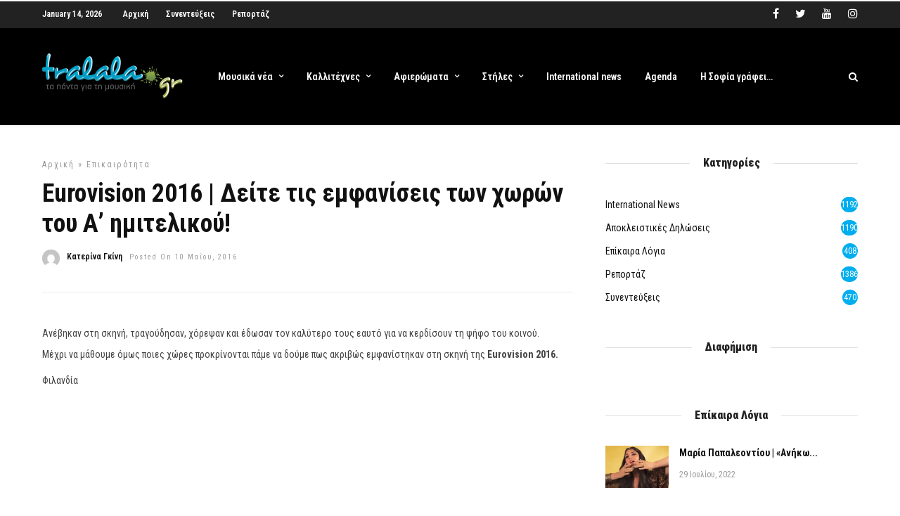

--- FILE ---
content_type: text/html; charset=UTF-8
request_url: https://www.tralala.gr/eurovision-2016-dite-tis-emfanisis-ton-choron-tou-imitelikou/
body_size: 28452
content:
<!DOCTYPE html>
<html lang="el" >
<head>

<link rel="profile" href="https://gmpg.org/xfn/11" />
<link rel="pingback" href="" />

			<link rel="shortcut icon" href="https://www.tralala.gr/wp-content/uploads/2018/11/favicon.png" />
 

<script data-cfasync="false" data-no-defer="1" data-no-minify="1" data-no-optimize="1">var ewww_webp_supported=!1;function check_webp_feature(A,e){var w;e=void 0!==e?e:function(){},ewww_webp_supported?e(ewww_webp_supported):((w=new Image).onload=function(){ewww_webp_supported=0<w.width&&0<w.height,e&&e(ewww_webp_supported)},w.onerror=function(){e&&e(!1)},w.src="data:image/webp;base64,"+{alpha:"UklGRkoAAABXRUJQVlA4WAoAAAAQAAAAAAAAAAAAQUxQSAwAAAARBxAR/Q9ERP8DAABWUDggGAAAABQBAJ0BKgEAAQAAAP4AAA3AAP7mtQAAAA=="}[A])}check_webp_feature("alpha");</script><script data-cfasync="false" data-no-defer="1" data-no-minify="1" data-no-optimize="1">var Arrive=function(c,w){"use strict";if(c.MutationObserver&&"undefined"!=typeof HTMLElement){var r,a=0,u=(r=HTMLElement.prototype.matches||HTMLElement.prototype.webkitMatchesSelector||HTMLElement.prototype.mozMatchesSelector||HTMLElement.prototype.msMatchesSelector,{matchesSelector:function(e,t){return e instanceof HTMLElement&&r.call(e,t)},addMethod:function(e,t,r){var a=e[t];e[t]=function(){return r.length==arguments.length?r.apply(this,arguments):"function"==typeof a?a.apply(this,arguments):void 0}},callCallbacks:function(e,t){t&&t.options.onceOnly&&1==t.firedElems.length&&(e=[e[0]]);for(var r,a=0;r=e[a];a++)r&&r.callback&&r.callback.call(r.elem,r.elem);t&&t.options.onceOnly&&1==t.firedElems.length&&t.me.unbindEventWithSelectorAndCallback.call(t.target,t.selector,t.callback)},checkChildNodesRecursively:function(e,t,r,a){for(var i,n=0;i=e[n];n++)r(i,t,a)&&a.push({callback:t.callback,elem:i}),0<i.childNodes.length&&u.checkChildNodesRecursively(i.childNodes,t,r,a)},mergeArrays:function(e,t){var r,a={};for(r in e)e.hasOwnProperty(r)&&(a[r]=e[r]);for(r in t)t.hasOwnProperty(r)&&(a[r]=t[r]);return a},toElementsArray:function(e){return e=void 0!==e&&("number"!=typeof e.length||e===c)?[e]:e}}),e=(l.prototype.addEvent=function(e,t,r,a){a={target:e,selector:t,options:r,callback:a,firedElems:[]};return this._beforeAdding&&this._beforeAdding(a),this._eventsBucket.push(a),a},l.prototype.removeEvent=function(e){for(var t,r=this._eventsBucket.length-1;t=this._eventsBucket[r];r--)e(t)&&(this._beforeRemoving&&this._beforeRemoving(t),(t=this._eventsBucket.splice(r,1))&&t.length&&(t[0].callback=null))},l.prototype.beforeAdding=function(e){this._beforeAdding=e},l.prototype.beforeRemoving=function(e){this._beforeRemoving=e},l),t=function(i,n){var o=new e,l=this,s={fireOnAttributesModification:!1};return o.beforeAdding(function(t){var e=t.target;e!==c.document&&e!==c||(e=document.getElementsByTagName("html")[0]);var r=new MutationObserver(function(e){n.call(this,e,t)}),a=i(t.options);r.observe(e,a),t.observer=r,t.me=l}),o.beforeRemoving(function(e){e.observer.disconnect()}),this.bindEvent=function(e,t,r){t=u.mergeArrays(s,t);for(var a=u.toElementsArray(this),i=0;i<a.length;i++)o.addEvent(a[i],e,t,r)},this.unbindEvent=function(){var r=u.toElementsArray(this);o.removeEvent(function(e){for(var t=0;t<r.length;t++)if(this===w||e.target===r[t])return!0;return!1})},this.unbindEventWithSelectorOrCallback=function(r){var a=u.toElementsArray(this),i=r,e="function"==typeof r?function(e){for(var t=0;t<a.length;t++)if((this===w||e.target===a[t])&&e.callback===i)return!0;return!1}:function(e){for(var t=0;t<a.length;t++)if((this===w||e.target===a[t])&&e.selector===r)return!0;return!1};o.removeEvent(e)},this.unbindEventWithSelectorAndCallback=function(r,a){var i=u.toElementsArray(this);o.removeEvent(function(e){for(var t=0;t<i.length;t++)if((this===w||e.target===i[t])&&e.selector===r&&e.callback===a)return!0;return!1})},this},i=new function(){var s={fireOnAttributesModification:!1,onceOnly:!1,existing:!1};function n(e,t,r){return!(!u.matchesSelector(e,t.selector)||(e._id===w&&(e._id=a++),-1!=t.firedElems.indexOf(e._id)))&&(t.firedElems.push(e._id),!0)}var c=(i=new t(function(e){var t={attributes:!1,childList:!0,subtree:!0};return e.fireOnAttributesModification&&(t.attributes=!0),t},function(e,i){e.forEach(function(e){var t=e.addedNodes,r=e.target,a=[];null!==t&&0<t.length?u.checkChildNodesRecursively(t,i,n,a):"attributes"===e.type&&n(r,i)&&a.push({callback:i.callback,elem:r}),u.callCallbacks(a,i)})})).bindEvent;return i.bindEvent=function(e,t,r){t=void 0===r?(r=t,s):u.mergeArrays(s,t);var a=u.toElementsArray(this);if(t.existing){for(var i=[],n=0;n<a.length;n++)for(var o=a[n].querySelectorAll(e),l=0;l<o.length;l++)i.push({callback:r,elem:o[l]});if(t.onceOnly&&i.length)return r.call(i[0].elem,i[0].elem);setTimeout(u.callCallbacks,1,i)}c.call(this,e,t,r)},i},o=new function(){var a={};function i(e,t){return u.matchesSelector(e,t.selector)}var n=(o=new t(function(){return{childList:!0,subtree:!0}},function(e,r){e.forEach(function(e){var t=e.removedNodes,e=[];null!==t&&0<t.length&&u.checkChildNodesRecursively(t,r,i,e),u.callCallbacks(e,r)})})).bindEvent;return o.bindEvent=function(e,t,r){t=void 0===r?(r=t,a):u.mergeArrays(a,t),n.call(this,e,t,r)},o};d(HTMLElement.prototype),d(NodeList.prototype),d(HTMLCollection.prototype),d(HTMLDocument.prototype),d(Window.prototype);var n={};return s(i,n,"unbindAllArrive"),s(o,n,"unbindAllLeave"),n}function l(){this._eventsBucket=[],this._beforeAdding=null,this._beforeRemoving=null}function s(e,t,r){u.addMethod(t,r,e.unbindEvent),u.addMethod(t,r,e.unbindEventWithSelectorOrCallback),u.addMethod(t,r,e.unbindEventWithSelectorAndCallback)}function d(e){e.arrive=i.bindEvent,s(i,e,"unbindArrive"),e.leave=o.bindEvent,s(o,e,"unbindLeave")}}(window,void 0),ewww_webp_supported=!1;function check_webp_feature(e,t){var r;ewww_webp_supported?t(ewww_webp_supported):((r=new Image).onload=function(){ewww_webp_supported=0<r.width&&0<r.height,t(ewww_webp_supported)},r.onerror=function(){t(!1)},r.src="data:image/webp;base64,"+{alpha:"UklGRkoAAABXRUJQVlA4WAoAAAAQAAAAAAAAAAAAQUxQSAwAAAARBxAR/Q9ERP8DAABWUDggGAAAABQBAJ0BKgEAAQAAAP4AAA3AAP7mtQAAAA==",animation:"UklGRlIAAABXRUJQVlA4WAoAAAASAAAAAAAAAAAAQU5JTQYAAAD/////AABBTk1GJgAAAAAAAAAAAAAAAAAAAGQAAABWUDhMDQAAAC8AAAAQBxAREYiI/gcA"}[e])}function ewwwLoadImages(e){if(e){for(var t=document.querySelectorAll(".batch-image img, .image-wrapper a, .ngg-pro-masonry-item a, .ngg-galleria-offscreen-seo-wrapper a"),r=0,a=t.length;r<a;r++)ewwwAttr(t[r],"data-src",t[r].getAttribute("data-webp")),ewwwAttr(t[r],"data-thumbnail",t[r].getAttribute("data-webp-thumbnail"));for(var i=document.querySelectorAll(".rev_slider ul li"),r=0,a=i.length;r<a;r++){ewwwAttr(i[r],"data-thumb",i[r].getAttribute("data-webp-thumb"));for(var n=1;n<11;)ewwwAttr(i[r],"data-param"+n,i[r].getAttribute("data-webp-param"+n)),n++}for(r=0,a=(i=document.querySelectorAll(".rev_slider img")).length;r<a;r++)ewwwAttr(i[r],"data-lazyload",i[r].getAttribute("data-webp-lazyload"));for(var o=document.querySelectorAll("div.woocommerce-product-gallery__image"),r=0,a=o.length;r<a;r++)ewwwAttr(o[r],"data-thumb",o[r].getAttribute("data-webp-thumb"))}for(var l=document.querySelectorAll("video"),r=0,a=l.length;r<a;r++)ewwwAttr(l[r],"poster",e?l[r].getAttribute("data-poster-webp"):l[r].getAttribute("data-poster-image"));for(var s,c=document.querySelectorAll("img.ewww_webp_lazy_load"),r=0,a=c.length;r<a;r++)e&&(ewwwAttr(c[r],"data-lazy-srcset",c[r].getAttribute("data-lazy-srcset-webp")),ewwwAttr(c[r],"data-srcset",c[r].getAttribute("data-srcset-webp")),ewwwAttr(c[r],"data-lazy-src",c[r].getAttribute("data-lazy-src-webp")),ewwwAttr(c[r],"data-src",c[r].getAttribute("data-src-webp")),ewwwAttr(c[r],"data-orig-file",c[r].getAttribute("data-webp-orig-file")),ewwwAttr(c[r],"data-medium-file",c[r].getAttribute("data-webp-medium-file")),ewwwAttr(c[r],"data-large-file",c[r].getAttribute("data-webp-large-file")),null!=(s=c[r].getAttribute("srcset"))&&!1!==s&&s.includes("R0lGOD")&&ewwwAttr(c[r],"src",c[r].getAttribute("data-lazy-src-webp"))),c[r].className=c[r].className.replace(/\bewww_webp_lazy_load\b/,"");for(var w=document.querySelectorAll(".ewww_webp"),r=0,a=w.length;r<a;r++)e?(ewwwAttr(w[r],"srcset",w[r].getAttribute("data-srcset-webp")),ewwwAttr(w[r],"src",w[r].getAttribute("data-src-webp")),ewwwAttr(w[r],"data-orig-file",w[r].getAttribute("data-webp-orig-file")),ewwwAttr(w[r],"data-medium-file",w[r].getAttribute("data-webp-medium-file")),ewwwAttr(w[r],"data-large-file",w[r].getAttribute("data-webp-large-file")),ewwwAttr(w[r],"data-large_image",w[r].getAttribute("data-webp-large_image")),ewwwAttr(w[r],"data-src",w[r].getAttribute("data-webp-src"))):(ewwwAttr(w[r],"srcset",w[r].getAttribute("data-srcset-img")),ewwwAttr(w[r],"src",w[r].getAttribute("data-src-img"))),w[r].className=w[r].className.replace(/\bewww_webp\b/,"ewww_webp_loaded");window.jQuery&&jQuery.fn.isotope&&jQuery.fn.imagesLoaded&&(jQuery(".fusion-posts-container-infinite").imagesLoaded(function(){jQuery(".fusion-posts-container-infinite").hasClass("isotope")&&jQuery(".fusion-posts-container-infinite").isotope()}),jQuery(".fusion-portfolio:not(.fusion-recent-works) .fusion-portfolio-wrapper").imagesLoaded(function(){jQuery(".fusion-portfolio:not(.fusion-recent-works) .fusion-portfolio-wrapper").isotope()}))}function ewwwWebPInit(e){ewwwLoadImages(e),ewwwNggLoadGalleries(e),document.arrive(".ewww_webp",function(){ewwwLoadImages(e)}),document.arrive(".ewww_webp_lazy_load",function(){ewwwLoadImages(e)}),document.arrive("videos",function(){ewwwLoadImages(e)}),"loading"==document.readyState?document.addEventListener("DOMContentLoaded",ewwwJSONParserInit):("undefined"!=typeof galleries&&ewwwNggParseGalleries(e),ewwwWooParseVariations(e))}function ewwwAttr(e,t,r){null!=r&&!1!==r&&e.setAttribute(t,r)}function ewwwJSONParserInit(){"undefined"!=typeof galleries&&check_webp_feature("alpha",ewwwNggParseGalleries),check_webp_feature("alpha",ewwwWooParseVariations)}function ewwwWooParseVariations(e){if(e)for(var t=document.querySelectorAll("form.variations_form"),r=0,a=t.length;r<a;r++){var i=t[r].getAttribute("data-product_variations"),n=!1;try{for(var o in i=JSON.parse(i))void 0!==i[o]&&void 0!==i[o].image&&(void 0!==i[o].image.src_webp&&(i[o].image.src=i[o].image.src_webp,n=!0),void 0!==i[o].image.srcset_webp&&(i[o].image.srcset=i[o].image.srcset_webp,n=!0),void 0!==i[o].image.full_src_webp&&(i[o].image.full_src=i[o].image.full_src_webp,n=!0),void 0!==i[o].image.gallery_thumbnail_src_webp&&(i[o].image.gallery_thumbnail_src=i[o].image.gallery_thumbnail_src_webp,n=!0),void 0!==i[o].image.thumb_src_webp&&(i[o].image.thumb_src=i[o].image.thumb_src_webp,n=!0));n&&ewwwAttr(t[r],"data-product_variations",JSON.stringify(i))}catch(e){}}}function ewwwNggParseGalleries(e){if(e)for(var t in galleries){var r=galleries[t];galleries[t].images_list=ewwwNggParseImageList(r.images_list)}}function ewwwNggLoadGalleries(e){e&&document.addEventListener("ngg.galleria.themeadded",function(e,t){window.ngg_galleria._create_backup=window.ngg_galleria.create,window.ngg_galleria.create=function(e,t){var r=$(e).data("id");return galleries["gallery_"+r].images_list=ewwwNggParseImageList(galleries["gallery_"+r].images_list),window.ngg_galleria._create_backup(e,t)}})}function ewwwNggParseImageList(e){for(var t in e){var r=e[t];if(void 0!==r["image-webp"]&&(e[t].image=r["image-webp"],delete e[t]["image-webp"]),void 0!==r["thumb-webp"]&&(e[t].thumb=r["thumb-webp"],delete e[t]["thumb-webp"]),void 0!==r.full_image_webp&&(e[t].full_image=r.full_image_webp,delete e[t].full_image_webp),void 0!==r.srcsets)for(var a in r.srcsets)nggSrcset=r.srcsets[a],void 0!==r.srcsets[a+"-webp"]&&(e[t].srcsets[a]=r.srcsets[a+"-webp"],delete e[t].srcsets[a+"-webp"]);if(void 0!==r.full_srcsets)for(var i in r.full_srcsets)nggFSrcset=r.full_srcsets[i],void 0!==r.full_srcsets[i+"-webp"]&&(e[t].full_srcsets[i]=r.full_srcsets[i+"-webp"],delete e[t].full_srcsets[i+"-webp"])}return e}check_webp_feature("alpha",ewwwWebPInit);</script><!-- Manifest added by SuperPWA - Progressive Web Apps Plugin For WordPress -->
<link rel="manifest" href="/superpwa-manifest-nginx.json">
<meta name="theme-color" content="#D5E0EB">
<meta name="mobile-web-app-capable" content="yes">
<meta name="apple-touch-fullscreen" content="yes">
<meta name="apple-mobile-web-app-title" content="tralala.gr">
<meta name="application-name" content="tralala.gr">
<meta name="apple-mobile-web-app-capable" content="yes">
<meta name="apple-mobile-web-app-status-bar-style" content="default">
<link rel="apple-touch-icon"  href="https://www.tralala.gr/wp-content/uploads/2020/12/logo_192.png">
<link rel="apple-touch-icon" sizes="192x192" href="https://www.tralala.gr/wp-content/uploads/2020/12/logo_192.png">
<!-- / SuperPWA.com -->
<meta name='robots' content='index, follow, max-image-preview:large, max-snippet:-1, max-video-preview:-1' />

	<!-- This site is optimized with the Yoast SEO plugin v19.4 - https://yoast.com/wordpress/plugins/seo/ -->
	<title>Eurovision 2016 | Δείτε τις εμφανίσεις των χωρών του Α&#039; ημιτελικού! - tralala.gr</title><link rel="preload" as="style" href="https://fonts.googleapis.com/css?family=Roboto%20Condensed%3A600%2C600%2C900%2C400%2C300%2C300italic%2Cregular%2Citalic%2C700%2C700italic%7CRoboto%3A600%2C600%2C900%2C400%2C100%2C100italic%2C300%2C300italic%2Cregular%2Citalic%2C500%2C500italic%2C700%2C700italic%2C900%2C900italic&#038;subset=&#038;display=swap" /><link rel="stylesheet" href="https://fonts.googleapis.com/css?family=Roboto%20Condensed%3A600%2C600%2C900%2C400%2C300%2C300italic%2Cregular%2Citalic%2C700%2C700italic%7CRoboto%3A600%2C600%2C900%2C400%2C100%2C100italic%2C300%2C300italic%2Cregular%2Citalic%2C500%2C500italic%2C700%2C700italic%2C900%2C900italic&#038;subset=&#038;display=swap" media="print" onload="this.media='all'" /><noscript><link rel="stylesheet" href="https://fonts.googleapis.com/css?family=Roboto%20Condensed%3A600%2C600%2C900%2C400%2C300%2C300italic%2Cregular%2Citalic%2C700%2C700italic%7CRoboto%3A600%2C600%2C900%2C400%2C100%2C100italic%2C300%2C300italic%2Cregular%2Citalic%2C500%2C500italic%2C700%2C700italic%2C900%2C900italic&#038;subset=&#038;display=swap" /></noscript>
	<link rel="canonical" href="https://www.tralala.gr/eurovision-2016-dite-tis-emfanisis-ton-choron-tou-imitelikou/" />
	<meta property="og:locale" content="el_GR" />
	<meta property="og:type" content="article" />
	<meta property="og:title" content="Eurovision 2016 | Δείτε τις εμφανίσεις των χωρών του Α&#039; ημιτελικού! - tralala.gr" />
	<meta property="og:description" content="Όπως εμφανίστηκαν στη σκηνή." />
	<meta property="og:url" content="https://www.tralala.gr/eurovision-2016-dite-tis-emfanisis-ton-choron-tou-imitelikou/" />
	<meta property="og:site_name" content="tralala.gr" />
	<meta property="article:publisher" content="https://www.facebook.com/tralala.gr" />
	<meta property="article:published_time" content="2016-05-10T20:57:15+00:00" />
	<meta property="og:image" content="https://www.tralala.gr/wp-content/uploads/2016/01/eurovision-2016.jpg" />
	<meta property="og:image:width" content="615" />
	<meta property="og:image:height" content="255" />
	<meta property="og:image:type" content="image/jpeg" />
	<meta name="author" content="Κατερίνα Γκίνη" />
	<meta name="twitter:card" content="summary_large_image" />
	<meta name="twitter:creator" content="@tralalagr" />
	<meta name="twitter:site" content="@tralalagr" />
	<meta name="twitter:label1" content="Συντάχθηκε από" />
	<meta name="twitter:data1" content="Κατερίνα Γκίνη" />
	<meta name="twitter:label2" content="Εκτιμώμενος χρόνος ανάγνωσης" />
	<meta name="twitter:data2" content="1 λεπτό" />
	<script type="application/ld+json" class="yoast-schema-graph">{"@context":"https://schema.org","@graph":[{"@type":"Organization","@id":"https://www.tralala.gr/#organization","name":"tralala.gr","url":"https://www.tralala.gr/","sameAs":["https://instagram.com/tralalagr/","https://www.youtube.com/user/tralalagr","https://www.facebook.com/tralala.gr","https://twitter.com/tralalagr"],"logo":{"@type":"ImageObject","inLanguage":"el","@id":"https://www.tralala.gr/#/schema/logo/image/","url":"https://www.tralala.gr/wp-content/uploads/2018/04/logo.jpg","contentUrl":"https://www.tralala.gr/wp-content/uploads/2018/04/logo.jpg","width":264,"height":88,"caption":"tralala.gr"},"image":{"@id":"https://www.tralala.gr/#/schema/logo/image/"}},{"@type":"WebSite","@id":"https://www.tralala.gr/#website","url":"https://www.tralala.gr/","name":"tralala.gr","description":"τα πάντα για την μουσική!","publisher":{"@id":"https://www.tralala.gr/#organization"},"potentialAction":[{"@type":"SearchAction","target":{"@type":"EntryPoint","urlTemplate":"https://www.tralala.gr/?s={search_term_string}"},"query-input":"required name=search_term_string"}],"inLanguage":"el"},{"@type":"ImageObject","inLanguage":"el","@id":"https://www.tralala.gr/eurovision-2016-dite-tis-emfanisis-ton-choron-tou-imitelikou/#primaryimage","url":"https://www.tralala.gr/wp-content/uploads/2016/01/eurovision-2016.jpg","contentUrl":"https://www.tralala.gr/wp-content/uploads/2016/01/eurovision-2016.jpg","width":615,"height":255},{"@type":"WebPage","@id":"https://www.tralala.gr/eurovision-2016-dite-tis-emfanisis-ton-choron-tou-imitelikou/","url":"https://www.tralala.gr/eurovision-2016-dite-tis-emfanisis-ton-choron-tou-imitelikou/","name":"Eurovision 2016 | Δείτε τις εμφανίσεις των χωρών του Α' ημιτελικού! - tralala.gr","isPartOf":{"@id":"https://www.tralala.gr/#website"},"primaryImageOfPage":{"@id":"https://www.tralala.gr/eurovision-2016-dite-tis-emfanisis-ton-choron-tou-imitelikou/#primaryimage"},"image":{"@id":"https://www.tralala.gr/eurovision-2016-dite-tis-emfanisis-ton-choron-tou-imitelikou/#primaryimage"},"thumbnailUrl":"https://www.tralala.gr/wp-content/uploads/2016/01/eurovision-2016.jpg","datePublished":"2016-05-10T20:57:15+00:00","dateModified":"2016-05-10T20:57:15+00:00","breadcrumb":{"@id":"https://www.tralala.gr/eurovision-2016-dite-tis-emfanisis-ton-choron-tou-imitelikou/#breadcrumb"},"inLanguage":"el","potentialAction":[{"@type":"ReadAction","target":["https://www.tralala.gr/eurovision-2016-dite-tis-emfanisis-ton-choron-tou-imitelikou/"]}]},{"@type":"BreadcrumbList","@id":"https://www.tralala.gr/eurovision-2016-dite-tis-emfanisis-ton-choron-tou-imitelikou/#breadcrumb","itemListElement":[{"@type":"ListItem","position":1,"name":"Home","item":"https://www.tralala.gr/"},{"@type":"ListItem","position":2,"name":"Eurovision 2016 | Δείτε τις εμφανίσεις των χωρών του Α&#8217; ημιτελικού!"}]},{"@type":"Article","@id":"https://www.tralala.gr/eurovision-2016-dite-tis-emfanisis-ton-choron-tou-imitelikou/#article","isPartOf":{"@id":"https://www.tralala.gr/eurovision-2016-dite-tis-emfanisis-ton-choron-tou-imitelikou/"},"author":{"name":"Κατερίνα Γκίνη","@id":"https://www.tralala.gr/#/schema/person/dd33bda6319685866077839c075ee7b0"},"headline":"Eurovision 2016 | Δείτε τις εμφανίσεις των χωρών του Α&#8217; ημιτελικού!","datePublished":"2016-05-10T20:57:15+00:00","dateModified":"2016-05-10T20:57:15+00:00","mainEntityOfPage":{"@id":"https://www.tralala.gr/eurovision-2016-dite-tis-emfanisis-ton-choron-tou-imitelikou/"},"wordCount":150,"commentCount":0,"publisher":{"@id":"https://www.tralala.gr/#organization"},"image":{"@id":"https://www.tralala.gr/eurovision-2016-dite-tis-emfanisis-ton-choron-tou-imitelikou/#primaryimage"},"thumbnailUrl":"https://www.tralala.gr/wp-content/uploads/2016/01/eurovision-2016.jpg","keywords":["Eurovision","Eurovision 2016","βίντεο","Εμφανίσεις","ημιτελικός"],"articleSection":["επικαιρότητα"],"inLanguage":"el","potentialAction":[{"@type":"CommentAction","name":"Comment","target":["https://www.tralala.gr/eurovision-2016-dite-tis-emfanisis-ton-choron-tou-imitelikou/#respond"]}]},{"@type":"Person","@id":"https://www.tralala.gr/#/schema/person/dd33bda6319685866077839c075ee7b0","name":"Κατερίνα Γκίνη","image":{"@type":"ImageObject","inLanguage":"el","@id":"https://www.tralala.gr/#/schema/person/image/","url":"https://secure.gravatar.com/avatar/e899dd4fdb6d681f5aeb60ed2da9fd66?s=96&d=mm&r=g","contentUrl":"https://secure.gravatar.com/avatar/e899dd4fdb6d681f5aeb60ed2da9fd66?s=96&d=mm&r=g","caption":"Κατερίνα Γκίνη"},"url":"https://www.tralala.gr/author/kgini1/"}]}</script>
	<!-- / Yoast SEO plugin. -->


<link rel='dns-prefetch' href='//fonts.googleapis.com' />
<link href='https://fonts.gstatic.com' crossorigin rel='preconnect' />
<link rel="alternate" type="application/rss+xml" title="Ροή RSS &raquo; tralala.gr" href="https://www.tralala.gr/feed/" />
<link rel="alternate" type="application/rss+xml" title="Ροή Σχολίων &raquo; tralala.gr" href="https://www.tralala.gr/comments/feed/" />
<meta charset="UTF-8" /><meta name="viewport" content="width=device-width, initial-scale=1, maximum-scale=1" /><meta name="format-detection" content="telephone=no"><meta property="og:type" content="article" /><meta property="og:image" content="https://www.tralala.gr/wp-content/uploads/2016/01/eurovision-2016.jpg"/><meta property="og:title" content="Eurovision 2016 | Δείτε τις εμφανίσεις των χωρών του Α&#8217; ημιτελικού!"/><meta property="og:url" content="https://www.tralala.gr/eurovision-2016-dite-tis-emfanisis-ton-choron-tou-imitelikou/"/><meta property="og:description" content="Όπως εμφανίστηκαν στη σκηνή."/><link rel="alternate" type="application/rss+xml" title="Ροή Σχολίων Eurovision 2016 | Δείτε τις εμφανίσεις των χωρών του Α&#8217; ημιτελικού! &raquo; tralala.gr" href="https://www.tralala.gr/eurovision-2016-dite-tis-emfanisis-ton-choron-tou-imitelikou/feed/" />
		<!-- This site uses the Google Analytics by ExactMetrics plugin v8.11.1 - Using Analytics tracking - https://www.exactmetrics.com/ -->
		<!-- Note: ExactMetrics is not currently configured on this site. The site owner needs to authenticate with Google Analytics in the ExactMetrics settings panel. -->
					<!-- No tracking code set -->
				<!-- / Google Analytics by ExactMetrics -->
		<style type="text/css">
img.wp-smiley,
img.emoji {
	display: inline !important;
	border: none !important;
	box-shadow: none !important;
	height: 1em !important;
	width: 1em !important;
	margin: 0 .07em !important;
	vertical-align: -0.1em !important;
	background: none !important;
	padding: 0 !important;
}
</style>
	<link rel='stylesheet' id='itempropwp-css'  href='https://www.tralala.gr/wp-content/plugins/itempropwp/assets/css/itempropwp.css' type='text/css' media='all' />
<link rel='stylesheet' id='wp-block-library-css'  href='https://www.tralala.gr/wp-includes/css/dist/block-library/style.min.css' type='text/css' media='all' />
<link rel='stylesheet' id='fb-widget-frontend-style-css'  href='https://www.tralala.gr/wp-content/plugins/facebook-pagelike-widget/assets/css/style.css' type='text/css' media='all' />
<link rel='stylesheet' id='dashicons-css'  href='https://www.tralala.gr/wp-includes/css/dashicons.min.css' type='text/css' media='all' />
<link rel='stylesheet' id='post-views-counter-frontend-css'  href='https://www.tralala.gr/wp-content/plugins/post-views-counter/css/frontend.min.css' type='text/css' media='all' />
<link rel='stylesheet' id='ppress-frontend-css'  href='https://www.tralala.gr/wp-content/plugins/wp-user-avatar/assets/css/frontend.min.css' type='text/css' media='all' />
<link rel='stylesheet' id='ppress-flatpickr-css'  href='https://www.tralala.gr/wp-content/plugins/wp-user-avatar/assets/flatpickr/flatpickr.min.css' type='text/css' media='all' />
<link rel='stylesheet' id='ppress-select2-css'  href='https://www.tralala.gr/wp-content/plugins/wp-user-avatar/assets/select2/select2.min.css' type='text/css' media='all' />
<link rel='stylesheet' id='ilightbox-css'  href='https://www.tralala.gr/wp-content/themes/grandnews/css/ilightbox/ilightbox.css' type='text/css' media='all' />
<link rel='stylesheet' id='grandnews-combined-css-css'  href='https://www.tralala.gr/wp-content/uploads/grandnews/combined.css' type='text/css' media='all' />
<link rel='stylesheet' id='grandnews-custom-menu-css-css'  href='https://www.tralala.gr/wp-content/themes/grandnews/css/menu/left-align.css' type='text/css' media='all' />
<link rel='stylesheet' id='fontawesome-css'  href='https://www.tralala.gr/wp-content/themes/grandnews/css/font-awesome.min.css' type='text/css' media='all' />
<link rel='stylesheet' id='grandnews-childtheme-css-css'  href='https://www.tralala.gr/wp-content/themes/tralala/style.css' type='text/css' media='all' />
<link rel='stylesheet' id='wp_review-style-css'  href='https://www.tralala.gr/wp-content/plugins/wp-review/public/css/wp-review.css' type='text/css' media='all' />

<link rel='stylesheet' id='kirki-styles-global-css'  href='https://www.tralala.gr/wp-content/themes/grandnews/modules/kirki/assets/css/kirki-styles.css' type='text/css' media='all' />
<style id='kirki-styles-global-inline-css' type='text/css'>
body, input[type=text], input[type=email], input[type=url], input[type=password], textarea, input[type=tel]{font-family:"Roboto Condensed", Helvetica, Arial, sans-serif;}body{font-size:14px;}h1, h2, h3, h4, h5, h6, h7, blockquote{font-family:Roboto, Helvetica, Arial, sans-serif;}h1, h2, h3, h4, h5, h6, h7{font-weight:900;}h1{font-size:34px;}h2{font-size:30px;}h3{font-size:26px;}h4{font-size:22px;}h5{font-size:18px;}h6{font-size:16px;}.header_cart_wrapper .cart_count, .post_img .post_icon_circle, .ppb_blog_half_content_slider .slides li .slider_image .post_icon_circle, #post_info_bar #post_indicator, .post_circle_thumb .post_number, .post_category_tag a, .post_category_tag span, .newsticker_label, .sk-cube-grid .sk-cube, .ppb_blog_video .one.div_wrapper .post_icon_circle, .ppb_blog_random .one_fifth_bg .content_link, .Grand_News_Category ul li .category_count, .ppb_blog_grid_with_posts .one_third.last .post_img .now_playing{background:#00aeef;}.read_next_wrapper:before, .read_next_wrapper .post_content .read_next_label, .social_share_counter_number{color:#00aeef;}ul.post_filter li a.selected{border-color:#00aeef;}body, #gallery_lightbox h2, .slider_wrapper .gallery_image_caption h2, .post_info a{color:#444444;}::selection{background-color:#444444;}a{color:#00aeef;}a:hover, a:active{color:#00aeef;}h1, h2, h3, h4, h5, pre, code, tt, blockquote, .post_header h5 a, .post_header h2 a, .post_header h3 a, .post_header.grid h6 a, .post_header.fullwidth h4 a, .post_header h5 a, .newsticker li a, blockquote, .site_loading_logo_item i, .subscribe_tagline, .post_info_author a, #post_info_bar #post_info_share, #post_info_bar #post_info_comment, .readmore, .post_info_comment a, .post_info_comment, .post_info_view, .woocommerce .woocommerce-ordering select, .woocommerce #page_content_wrapper a.button, .woocommerce.columns-4 ul.products li.product a.add_to_cart_button, .woocommerce.columns-4 ul.products li.product a.add_to_cart_button:hover, .ui-accordion .ui-accordion-header a, .tabs .ui-state-active a, body.woocommerce div.product .woocommerce-tabs ul.tabs li.active a, body.woocommerce-page div.product .woocommerce-tabs ul.tabs li.active a, body.woocommerce #content div.product .woocommerce-tabs ul.tabs li.active a, body.woocommerce-page #content div.product .woocommerce-tabs ul.tabs li.active a, .woocommerce div.product .woocommerce-tabs ul.tabs li a, .post_pagination a, .post_pagination a:hover, .post_pagination a:active, .post_related strong a, .pagination a, ul.post_filter li a, .read_next_wrapper .post_content .next_post_title h3 a, .author_social li a{color:#111111;}#social_share_wrapper, hr, #social_share_wrapper, .post.type-post, .comment .right, .widget_tag_cloud div a, .meta-tags a, .tag_cloud a, #footer, #post_more_wrapper, #page_content_wrapper .inner .sidebar_wrapper ul.sidebar_widget li.widget_nav_menu ul.menu li.current-menu-item a, .page_content_wrapper .inner .sidebar_wrapper ul.sidebar_widget li.widget_nav_menu ul.menu li.current-menu-item a, #autocomplete, #nav_wrapper, #page_content_wrapper .sidebar .content .sidebar_widget li h2.widgettitle:before, .top_bar.scroll, .read_next_wrapper, #menu_wrapper .nav ul li.catmenu > .catmenu_wrapper, #menu_wrapper div .nav li.catmenu > .catmenu_wrapper, , .woocommerce ul.products li.product, .woocommerce-page ul.products li.product, .woocommerce ul.products li.product .price, .woocommerce-page ul.products li.product .price, #page_content_wrapper .inner .sidebar_content, #page_content_wrapper .inner .sidebar_content.left_sidebar, .ajax_close, .ajax_next, .ajax_prev, .portfolio_next, .portfolio_prev, .portfolio_next_prev_wrapper.video .portfolio_prev, .portfolio_next_prev_wrapper.video .portfolio_next, .separated, .blog_next_prev_wrapper, #post_more_wrapper h5, #ajax_portfolio_wrapper.hidding, #ajax_portfolio_wrapper.visible, .tabs.vertical .ui-tabs-panel, .woocommerce div.product .woocommerce-tabs ul.tabs li, .woocommerce #content div.product .woocommerce-tabs ul.tabs li, .woocommerce-page div.product .woocommerce-tabs ul.tabs li, .woocommerce-page #content div.product .woocommerce-tabs ul.tabs li, .woocommerce div.product .woocommerce-tabs .panel, .woocommerce-page div.product .woocommerce-tabs .panel, .woocommerce #content div.product .woocommerce-tabs .panel, .woocommerce-page #content div.product .woocommerce-tabs .panel, .woocommerce table.shop_table, .woocommerce-page table.shop_table, table tr td, .woocommerce .cart-collaterals .cart_totals, .woocommerce-page .cart-collaterals .cart_totals, .woocommerce .cart-collaterals .shipping_calculator, .woocommerce-page .cart-collaterals .shipping_calculator, .woocommerce .cart-collaterals .cart_totals tr td, .woocommerce .cart-collaterals .cart_totals tr th, .woocommerce-page .cart-collaterals .cart_totals tr td, .woocommerce-page .cart-collaterals .cart_totals tr th, table tr th, .woocommerce #payment, .woocommerce-page #payment, .woocommerce #payment ul.payment_methods li, .woocommerce-page #payment ul.payment_methods li, .woocommerce #payment div.form-row, .woocommerce-page #payment div.form-row, .ui-tabs li:first-child, .ui-tabs .ui-tabs-nav li, .ui-tabs.vertical .ui-tabs-nav li, .ui-tabs.vertical.right .ui-tabs-nav li.ui-state-active, .ui-tabs.vertical .ui-tabs-nav li:last-child, #page_content_wrapper .inner .sidebar_wrapper ul.sidebar_widget li.widget_nav_menu ul.menu li.current-menu-item a, .page_content_wrapper .inner .sidebar_wrapper ul.sidebar_widget li.widget_nav_menu ul.menu li.current-menu-item a, .pricing_wrapper, .pricing_wrapper li, .ui-accordion .ui-accordion-header, .ui-accordion .ui-accordion-content, #page_content_wrapper .sidebar .content .sidebar_widget li h2.widgettitle:before, h2.widgettitle:before, #autocomplete, .ppb_blog_minimal .one_third_bg, #page_content_wrapper .sidebar .content .sidebar_widget li h2.widgettitle, h2.widgettitle, h5.event_title, .tabs .ui-tabs-panel, .ui-tabs .ui-tabs-nav li, .ui-tabs li:first-child, .ui-tabs.vertical .ui-tabs-nav li:last-child, .woocommerce .woocommerce-ordering select, .woocommerce div.product .woocommerce-tabs ul.tabs li.active, .woocommerce-page div.product .woocommerce-tabs ul.tabs li.active, .woocommerce #content div.product .woocommerce-tabs ul.tabs li.active, .woocommerce-page #content div.product .woocommerce-tabs ul.tabs li.active, .woocommerce-page table.cart th, table.shop_table thead tr th, #page_caption, #nav_wrapper, .header_style_wrapper .top_bar{border-color:#e1e1e1;}input[type=text], input[type=password], input[type=email], input[type=url], textarea, input[type=tel]{background-color:#ffffff;color:#111111;border-color:#e1e1e1;}input[type=text]:focus, input[type=password]:focus, input[type=email]:focus, input[type=url]:focus, textarea:focus, input[type=tel]:focus{border-color:#000000;}input[type=submit], input[type=button], a.button, .button, .woocommerce .page_slider a.button, a.button.fullwidth, .woocommerce-page div.product form.cart .button, .woocommerce #respond input#submit.alt, .woocommerce a.button.alt, .woocommerce button.button.alt, .woocommerce input.button.alt{font-family:Roboto, Helvetica, Arial, sans-serif;}input[type=submit], input[type=button], a.button, .button, .woocommerce .footer_bar .button, .woocommerce .footer_bar .button:hover, .woocommerce-page div.product form.cart .button, .woocommerce #respond input#submit.alt, .woocommerce a.button.alt, .woocommerce button.button.alt, .woocommerce input.button.alt{background-color:#00aeef;color:#ffffff;border-color:#00aeef;}.frame_top, .frame_bottom, .frame_left, .frame_right{background:#222222;}#menu_wrapper .nav ul li a, #menu_wrapper div .nav li > a{font-family:"Roboto Condensed", Helvetica, Arial, sans-serif;font-size:14px;letter-spacing:0px;text-transform:none;}#menu_wrapper .nav ul li a, #menu_wrapper div .nav li > a, .mobile_main_nav li a, #sub_menu li a{font-weight:600;}#menu_wrapper .nav ul li a, #menu_wrapper div .nav li > a, .header_cart_wrapper a, #search_icon, #page_share{color:#ffffff;}#mobile_nav_icon{border-color:#ffffff;}#menu_wrapper .nav ul li a.hover, #menu_wrapper .nav ul li a:hover, #menu_wrapper div .nav li a.hover, #menu_wrapper div .nav li a:hover, #menu_wrapper div .nav > li.current-menu-item > a, #menu_wrapper div .nav > li.current-menu-parent > a, #menu_wrapper div .nav > li.current-menu-ancestor > a{color:#ffffff;}#menu_wrapper div .nav > li.current-menu-item > a, #menu_wrapper div .nav > li.current-menu-parent > a, #menu_wrapper div .nav > li.current-menu-ancestor > a{color:#ffffff;}.header_style_wrapper .top_bar, #nav_wrapper{border-color:#000000;}#nav_wrapper, body.left_align .top_bar{background-color:#000000;}#menu_wrapper .nav ul li ul li a, #menu_wrapper div .nav li ul li a, #menu_wrapper div .nav li.current-menu-parent ul li a{font-size:11px;font-weight:600;letter-spacing:0px;text-transform:none;color:#111111;}#menu_wrapper .nav ul li ul li a:hover, #menu_wrapper div .nav li ul li a:hover, #menu_wrapper div .nav li.current-menu-parent ul li a, #menu_wrapper div .nav li.current-menu-parent ul li a:hover, #menu_wrapper .nav ul li.megamenu ul li ul li a:hover, #menu_wrapper div .nav li.megamenu ul li ul li a:hover, #menu_wrapper .nav ul li.megamenu ul li ul li a:active, #menu_wrapper div .nav li.megamenu ul li ul li a:active{color:#222222;}#menu_wrapper .nav ul li ul li a:hover, #menu_wrapper div .nav li ul li a:hover, #menu_wrapper div .nav li.current-menu-parent ul li a:hover, #menu_wrapper .nav ul li.megamenu ul li ul li a:hover, #menu_wrapper div .nav li.megamenu ul li ul li a:hover, #menu_wrapper .nav ul li.megamenu ul li ul li a:active, #menu_wrapper div .nav li.megamenu ul li ul li a:active{background:#f2f2f2;}#menu_wrapper .nav ul li ul, #menu_wrapper div .nav li ul{background:#ffffff;}#menu_wrapper .nav ul li ul, #menu_wrapper div .nav li ul, #menu_wrapper .nav ul li ul li a, #menu_wrapper div .nav li ul li a, #menu_wrapper div .nav li.current-menu-parent ul li a{border-color:#e1e1e1;}#menu_wrapper div .nav li.megamenu ul li > a, #menu_wrapper div .nav li.megamenu ul li > a:hover, #menu_wrapper div .nav li.megamenu ul li > a:active{color:#222222;}#menu_wrapper div .nav li.megamenu ul li{border-color:#eeeeee;}.above_top_bar{background:#222222;}.above_top_bar .today_time, #top_menu li a, .above_top_bar .social_wrapper ul li a, .above_top_bar .social_wrapper ul li a:hover, .above_top_bar .social_wrapper ul li a:active{color:#ffffff;}.mobile_menu_wrapper{background-color:#ffffff;}.mobile_main_nav li a, #sub_menu li a{font-family:"Roboto Condensed", Helvetica, Arial, sans-serif;font-size:11px;text-transform:none;letter-spacing:2px;}.mobile_main_nav li a, #sub_menu li a, .mobile_menu_wrapper .sidebar_wrapper a, .mobile_menu_wrapper .sidebar_wrapper, #close_mobile_menu i, .mobile_menu_wrapper .sidebar_wrapper h2.widgettitle{color:#444444;}#close_mobile_menu_button{background-color:#444444;}#page_caption, #page_caption h1 span{background-color:#f2f2f2;}#page_caption{padding-top:20px;padding-bottom:20px;}#page_caption h1{font-size:30px;}#page_caption h1, .post_caption h1{font-weight:900;text-transform:none;letter-spacing:0px;color:#222222;}#page_caption .page_title_wrapper, .page_title_wrapper{text-align:left;}#page_caption.hasbg{height:60vh;}.page_tagline{color:#999999;font-size:11px;font-weight:400;letter-spacing:2px;text-transform:none;}#page_content_wrapper .sidebar .content .sidebar_widget li h2.widgettitle, h2.widgettitle, h5.widgettitle, .single_subtitle{font-family:"Roboto Condensed", Helvetica, Arial, sans-serif;font-size:16px;font-weight:900;letter-spacing:0px;text-transform:none;}#page_content_wrapper .inner .sidebar_wrapper .sidebar .content, .page_content_wrapper .inner .sidebar_wrapper .sidebar .content{color:#444444;}#page_content_wrapper .inner .sidebar_wrapper a, .page_content_wrapper .inner .sidebar_wrapper a{color:#111111;}#page_content_wrapper .inner .sidebar_wrapper a:hover, #page_content_wrapper .inner .sidebar_wrapper a:active, .page_content_wrapper .inner .sidebar_wrapper a:hover, .page_content_wrapper .inner .sidebar_wrapper a:active{color:#444444;}#page_content_wrapper .sidebar .content .sidebar_widget li h2.widgettitle, h2.widgettitle, h5.widgettitle{color:#222222;}#footer_mailchimp_subscription{background-color:#f2f2f2;}.footer_bar{background-color:#111111;}#footer, #copyright{color:#cccccc;}#copyright a, #copyright a:active, #footer a, #footer a:active, #footer .sidebar_widget li h2.widgettitle{color:#ffffff;}#copyright a:hover, #footer a:hover, .social_wrapper ul li a:hover{color:#ffffff;}.footer_bar_wrapper, .footer_bar{border-color:#333333;}#footer .widget_tag_cloud div a{background:#333333;}.footer_bar_wrapper .social_wrapper ul li a{color:#ffffff;}#page_content_wrapper .inner .sidebar_content.full_width.blog_f, body.single-post #page_content_wrapper .inner .sidebar_content.full_width{width:100%;}.post_header:not(.single) h5, body.single-post .post_header_title h1, #post_featured_slider li .slider_image .slide_post h2, #autocomplete li strong, .post_related strong, #footer ul.sidebar_widget .posts.blog li a, #post_info_bar .post_info .post_info_title, .post_header h2, .newsticker li a, .ppb_blog_fullwidth_slider ul.slides li .slider_image .slider_post_title h2, #menu_wrapper div .nav li.catmenu2 > .catmenu_wrapper .one_third h6, .catmenu_wrapper .one_fifth h6, #autocomplete a h6, #page_content_wrapper .posts.blog li a, .page_content_wrapper .posts.blog li a, #menu_wrapper div .nav li.catmenu2 > .catmenu_wrapper a.post_title{font-family:"Roboto Condensed", Helvetica, Arial, sans-serif;text-transform:none;font-weight:700;letter-spacing:0px;}
</style>
<link rel='stylesheet' id='grandnews-script-responsive-css-css'  href='https://www.tralala.gr/wp-admin/admin-ajax.php?action=grandnews_responsive_css' type='text/css' media='all' />
<link rel='stylesheet' id='grandnews-custom-menu-responsive-css-css'  href='https://www.tralala.gr/wp-content/themes/grandnews/css/menu/left-align-grid.css' type='text/css' media='all' />
<link rel='stylesheet' id='grandnews-script-custom-css-css'  href='https://www.tralala.gr/wp-admin/admin-ajax.php?action=grandnews_custom_css' type='text/css' media='all' />
<script type='text/javascript' src='https://www.tralala.gr/wp-includes/js/jquery/jquery.min.js' id='jquery-core-js'></script>
<script type='text/javascript' src='https://www.tralala.gr/wp-includes/js/jquery/jquery-migrate.min.js' id='jquery-migrate-js'></script>
<script type='text/javascript' src='https://www.tralala.gr/wp-content/plugins/wp-user-avatar/assets/flatpickr/flatpickr.min.js' id='ppress-flatpickr-js'></script>
<script type='text/javascript' src='https://www.tralala.gr/wp-content/plugins/wp-user-avatar/assets/select2/select2.min.js' id='ppress-select2-js'></script>
<link rel="https://api.w.org/" href="https://www.tralala.gr/wp-json/" /><link rel="alternate" type="application/json" href="https://www.tralala.gr/wp-json/wp/v2/posts/297649" /><link rel="EditURI" type="application/rsd+xml" title="RSD" href="https://www.tralala.gr/xmlrpc.php?rsd" />
<link rel="wlwmanifest" type="application/wlwmanifest+xml" href="https://www.tralala.gr/wp-includes/wlwmanifest.xml" /> 
<meta name="generator" content="WordPress 5.8.12" />
<link rel='shortlink' href='https://www.tralala.gr/?p=297649' />
<link rel="alternate" type="application/json+oembed" href="https://www.tralala.gr/wp-json/oembed/1.0/embed?url=https%3A%2F%2Fwww.tralala.gr%2Feurovision-2016-dite-tis-emfanisis-ton-choron-tou-imitelikou%2F" />
<link rel="alternate" type="text/xml+oembed" href="https://www.tralala.gr/wp-json/oembed/1.0/embed?url=https%3A%2F%2Fwww.tralala.gr%2Feurovision-2016-dite-tis-emfanisis-ton-choron-tou-imitelikou%2F&#038;format=xml" />

<!-- This site is using AdRotate v3.8.7 Professional to display their advertisements - http://www.adrotateplugin.com/ -->
<meta name='geoPlugin' content='uESWcsWbGolot5W0xcnz8TKwuyzpBg' />
<!-- Start Alexa Certify Javascript -->
<script type="text/javascript">
_atrk_opts = { atrk_acct:"7216k1a0Sn00ML", domain:"tralala.gr",dynamic: true};
(function() { var as = document.createElement('script'); as.type = 'text/javascript'; as.async = true; as.src = "https://d31qbv1cthcecs.cloudfront.net/atrk.js"; var s = document.getElementsByTagName('script')[0];s.parentNode.insertBefore(as, s); })();
</script>
<noscript><img src="https://d5nxst8fruw4z.cloudfront.net/atrk.gif?account=7216k1a0Sn00ML" style="display:none" height="1" width="1" alt="" /></noscript>
<!-- End Alexa Certify Javascript -->        <meta name="onesignal" content="wordpress-plugin"/>
            <script>

      window.OneSignalDeferred = window.OneSignalDeferred || [];

      OneSignalDeferred.push(function(OneSignal) {
        var oneSignal_options = {};
        window._oneSignalInitOptions = oneSignal_options;

        oneSignal_options['serviceWorkerParam'] = { scope: '/' };
oneSignal_options['serviceWorkerPath'] = 'OneSignalSDKWorker.js.php';

        OneSignal.Notifications.setDefaultUrl("https://www.tralala.gr");

        oneSignal_options['wordpress'] = true;
oneSignal_options['appId'] = '066732c1-8e7c-4755-90ee-63f9c2d18fb2';
oneSignal_options['allowLocalhostAsSecureOrigin'] = true;
oneSignal_options['welcomeNotification'] = { };
oneSignal_options['welcomeNotification']['title'] = "tralala.gr";
oneSignal_options['welcomeNotification']['message'] = "Ευχαριστούμε για την εγγραφή";
oneSignal_options['path'] = "https://www.tralala.gr/wp-content/plugins/onesignal-free-web-push-notifications/sdk_files/";
oneSignal_options['safari_web_id'] = "web.onesignal.auto.0a199198-d5df-41c5-963c-72a0258657aa";
oneSignal_options['persistNotification'] = true;
oneSignal_options['promptOptions'] = { };
oneSignal_options['promptOptions']['actionMessage'] = "θέλει να εμφανίζει ειδοποιήσεις:";
oneSignal_options['promptOptions']['exampleNotificationTitleDesktop'] = "Παράδειγμα ειδοποίησης";
oneSignal_options['promptOptions']['exampleNotificationMessageDesktop'] = "Οι ειδοποιήσεις θα εμφανίζονται στη συσκευή σας";
oneSignal_options['promptOptions']['exampleNotificationTitleMobile'] = "Παράδειγμα ειδοποίησης";
oneSignal_options['promptOptions']['exampleNotificationMessageMobile'] = "Οι ειδοποιήσεις θα εμφανίζονται στη συσκευή σας";
oneSignal_options['promptOptions']['exampleNotificationCaption'] = "(Μπορείτε να τις απενεργοποιήσετε όποτε θέλετε)";
oneSignal_options['promptOptions']['acceptButtonText'] = "ΝΑΙ ΘΕΛΩ";
oneSignal_options['promptOptions']['cancelButtonText'] = "ΟΧΙ";
oneSignal_options['promptOptions']['siteName'] = "tralala.gr";
oneSignal_options['promptOptions']['autoAcceptTitle'] = "Πατήστε: Να επιτρέπεται";
oneSignal_options['notifyButton'] = { };
oneSignal_options['notifyButton']['enable'] = true;
oneSignal_options['notifyButton']['position'] = 'bottom-right';
oneSignal_options['notifyButton']['theme'] = 'default';
oneSignal_options['notifyButton']['size'] = 'medium';
oneSignal_options['notifyButton']['showCredit'] = true;
oneSignal_options['notifyButton']['text'] = {};
oneSignal_options['notifyButton']['text']['tip.state.unsubscribed'] = 'Εγγραφή στις ειδοποιήσεις';
oneSignal_options['notifyButton']['text']['tip.state.subscribed'] = 'Είστε εγγεγραμμένος στις ειδοποιήσεις μας';
oneSignal_options['notifyButton']['text']['tip.state.blocked'] = 'Έχετε αποκλείσει τις ειδοποιήσεις';
oneSignal_options['notifyButton']['text']['message.action.subscribed'] = 'Ευχαριστούμε για την εγγραφή!';
oneSignal_options['notifyButton']['text']['message.action.resubscribed'] = 'Είστε εγγεγραμμένος στις ειδοποιήσεις μας';
oneSignal_options['notifyButton']['text']['message.action.unsubscribed'] = 'Δεν θα λαμβάνετε τις ειδοποιήσεις στο μέλλον';
oneSignal_options['notifyButton']['text']['dialog.main.title'] = 'Ειδοποιήσεις';
oneSignal_options['notifyButton']['text']['dialog.main.button.subscribe'] = 'ΕΓΓΡΑΦΗ';
oneSignal_options['notifyButton']['text']['dialog.main.button.unsubscribe'] = 'ΔΙΑΓΡΑΦΗ';
oneSignal_options['notifyButton']['text']['dialog.blocked.title'] = 'Ενεργοποίηση ειδοποιήσεων';
oneSignal_options['notifyButton']['text']['dialog.blocked.message'] = 'Ακολουθήστε τις οδηγίες για να ενεργοποιήσετε πάλι τις ειδοποιήσεις';
              OneSignal.init(window._oneSignalInitOptions);
              OneSignal.Slidedown.promptPush()      });

      function documentInitOneSignal() {
        var oneSignal_elements = document.getElementsByClassName("OneSignal-prompt");

        var oneSignalLinkClickHandler = function(event) { OneSignal.Notifications.requestPermission(); event.preventDefault(); };        for(var i = 0; i < oneSignal_elements.length; i++)
          oneSignal_elements[i].addEventListener('click', oneSignalLinkClickHandler, false);
      }

      if (document.readyState === 'complete') {
           documentInitOneSignal();
      }
      else {
           window.addEventListener("load", function(event){
               documentInitOneSignal();
          });
      }
    </script>
<noscript><style>.lazyload[data-src]{display:none !important;}</style></noscript><style>.lazyload{background-image:none !important;}.lazyload:before{background-image:none !important;}</style>		<style type="text/css" id="wp-custom-css">
			.post_category_tag span {
    text-transform: capitalize;
}
.jr-insta-thumb ul li {
	float: none !important;
	padding-right: 5px !important;
}
.jr-insta-thumb ul.thumbnails.jr_col_4 li {
	width: 25% !important;
}
ul.post_filter li a {
	text-transform: capitalize;
}
.readmore {
	text-transform: capitalize;
}
.post_info_cat, .author_label, .post_info_label {
	text-transform: capitalize;
}
.social_share_counter_label {
	text-transform: capitalize;
}
.post_info_date {
	text-transform: capitalize;
}
#nav_wrapper {
	width: calc(100% - 23px);
}
#page_content_wrapper .sidebar .content .sidebar_widget li h2.widgettitle span, .page_content_wrapper .sidebar .content .sidebar_widget li h2.widgettitle span, h2.widgettitle span {
	text-transform: capitalize;
}
.textwidget.custom-html-widget {
	text-align: center;
}
.widget.widget_fbw_id {
	text-align: center;
}
.social_share_counter {
	display:none;
}
.social_share_button_wrapper {
	display:none;
}
.post_share_center .social_share_counter {
	display:block;
}
.post_share_center .social_share_button_wrapper {
	display:block;
}
.post_detail.post_comment {
	display:none;
}
#page_caption h1 span {
	text-transform: capitalize;
}
.Grand_News_Category ul li .category_title {
	text-transform: capitalize;
}
.social_share_counter {
	display: none !important;
}
.more-button {
    background-color: #809f4b;
    border: none;
    color: white;
    padding: 15px 32px;
    text-align: center;
    text-decoration: none;
    display: inline-block;
    font-size: 16px;
    margin: 4px 2px;
    cursor: pointer;
}		</style>
		
<meta http-equiv="refresh" content="300">

<meta name="smartbanner:title" content="tralala.gr">
<meta name="smartbanner:author" content="Ενημερωθείτε πρώτοι για <br />όλα τα μουσικά νέα">
<meta name="smartbanner:price" content="ΔΩΡΕΑΝ">
<meta name="smartbanner:price-suffix-apple" content=" - από το App Store">
<meta name="smartbanner:price-suffix-google" content=" - στο Google Play">
<meta name="smartbanner:icon-apple" content="https://is3-ssl.mzstatic.com/image/thumb/Purple123/v4/2c/77/8f/2c778f81-26a2-f888-4b04-a7c791b4f863/AppIcon-0-0-1x_U007emarketing-0-0-0-5-0-0-85-220.png/230x0w.png">
<meta name="smartbanner:icon-google" content="https://is3-ssl.mzstatic.com/image/thumb/Purple123/v4/2c/77/8f/2c778f81-26a2-f888-4b04-a7c791b4f863/AppIcon-0-0-1x_U007emarketing-0-0-0-5-0-0-85-220.png/230x0w.png">
<meta name="smartbanner:button" content="ΚΑΤΕΒΑΣΤΕ">
<meta name="smartbanner:button-url-apple" content="https://itunes.apple.com/gr/app/tralala-gr/id1494778244?mt=8">
<meta name="smartbanner:button-url-google" content="https://play.google.com/store/apps/details?id=com.tralalamobile">
<meta name="smartbanner:enabled-platforms" content="ios,android">
<meta name="smartbanner:close-label" content="Κλείσιμο">

<link rel="stylesheet" href="/wp-content/themes/tralala/smartbanner.min.css?v=1.0.1">
<script src="/wp-content/themes/tralala/smartbanner.min.js?v=1.0.1"></script>

</head>

<body class="post-template-default single single-post postid-297649 single-format-standard left_align">
<script data-cfasync="false" data-no-defer="1" data-no-minify="1" data-no-optimize="1">if(typeof ewww_webp_supported==="undefined"){var ewww_webp_supported=!1}if(ewww_webp_supported){document.body.classList.add("webp-support")}</script>

	<script>
	    let onLoadHandlerForConflictTesting = function() {};
	    window.onload = onLoadHandlerForConflictTesting;
	    document.addEventListener('smartbanner.view', function() { console.log('smartbanner.view'); });
	    document.addEventListener('smartbanner.exit', function() { console.log('smartbanner.exit'); });
	    document.addEventListener('smartbanner.clickout', function() { console.log('smartbanner.clickout'); });	
	</script>

		<input type="hidden" id="pp_enable_right_click" name="pp_enable_right_click" value=""/>
	<input type="hidden" id="pp_enable_dragging" name="pp_enable_dragging" value=""/>
	<input type="hidden" id="pp_image_path" name="pp_image_path" value="https://www.tralala.gr/wp-content/themes/grandnews/images/"/>
	<input type="hidden" id="pp_homepage_url" name="pp_homepage_url" value="https://www.tralala.gr/"/>
	<input type="hidden" id="pp_ajax_search" name="pp_ajax_search" value="1"/>
	<input type="hidden" id="pp_fixed_menu" name="pp_fixed_menu" value="1"/>
	<input type="hidden" id="tg_sidebar_sticky" name="tg_sidebar_sticky" value="1"/>
	<input type="hidden" id="pp_topbar" name="pp_topbar" value="1"/>
	<input type="hidden" id="pp_page_title_img_blur" name="pp_page_title_img_blur" value="1"/>
	<input type="hidden" id="tg_blog_slider_layout" name="tg_blog_slider_layout" value=""/>
	<input type="hidden" id="pp_back" name="pp_back" value="Back"/>
	<input type="hidden" id="tg_lightbox_skin" name="tg_lightbox_skin" value="metro-black"/>
	<input type="hidden" id="tg_lightbox_thumbnails" name="tg_lightbox_thumbnails" value="horizontal"/>
	<input type="hidden" id="tg_lightbox_opacity" name="tg_lightbox_opacity" value="0.95"/>
	<input type="hidden" id="tg_enable_lazy" name="tg_enable_lazy" value="1"/>
	
		<input type="hidden" id="pp_footer_style" name="pp_footer_style" value="3"/>
	
	<!-- Begin mobile menu -->
	<a id="close_mobile_menu" href="javascript:;"></a>
	<div class="mobile_menu_wrapper">
		<a id="close_mobile_menu_button" href="javascript:;"><i class="fa fa-close"></i></a>
	
	    <div class="menu-primary-menu-container"><ul id="mobile_main_menu" class="mobile_main_nav"><li id="menu-item-90166" class="menu-item menu-item-type-taxonomy menu-item-object-category current-post-ancestor menu-item-has-children menu-item-90166"><a href="https://www.tralala.gr/category/music-news/" data-cat="1">Μουσικά νέα</a>
<ul class="sub-menu">
	<li id="menu-item-90167" class="menu-item menu-item-type-taxonomy menu-item-object-category current-post-ancestor current-menu-parent current-post-parent menu-item-90167"><a href="https://www.tralala.gr/category/music-news/epikerotita/" data-cat="7">επικαιρότητα</a></li>
	<li id="menu-item-90169" class="menu-item menu-item-type-taxonomy menu-item-object-category menu-item-90169"><a href="https://www.tralala.gr/category/music-news/live-report-reportaz/" data-cat="11358">ρεπορτάζ</a></li>
	<li id="menu-item-90168" class="menu-item menu-item-type-taxonomy menu-item-object-category menu-item-90168"><a href="https://www.tralala.gr/category/music-news/promo-songs/" data-cat="50">νέα τραγούδια</a></li>
	<li id="menu-item-90178" class="menu-item menu-item-type-taxonomy menu-item-object-category menu-item-90178"><a href="https://www.tralala.gr/category/music-news/video-clip-music-news/" data-cat="11365">νέα video clip</a></li>
	<li id="menu-item-90170" class="menu-item menu-item-type-taxonomy menu-item-object-category menu-item-90170"><a href="https://www.tralala.gr/category/music-news/new-albums/" data-cat="6">νέες κυκλοφορίες</a></li>
</ul>
</li>
<li id="menu-item-90179" class="menu-item menu-item-type-taxonomy menu-item-object-category menu-item-has-children menu-item-90179"><a href="https://www.tralala.gr/category/kallitechnes/" data-cat="11352">Καλλιτέχνες</a>
<ul class="sub-menu">
	<li id="menu-item-90188" class="menu-item menu-item-type-taxonomy menu-item-object-category menu-item-90188"><a href="https://www.tralala.gr/category/kallitechnes/interviews/" data-cat="3">συνεντεύξεις</a></li>
	<li id="menu-item-90182" class="menu-item menu-item-type-taxonomy menu-item-object-category menu-item-90182"><a href="https://www.tralala.gr/category/kallitechnes/diloseis-kallitexnon/" data-cat="68">αποκλειστικές δηλώσεις</a></li>
	<li id="menu-item-90184" class="menu-item menu-item-type-taxonomy menu-item-object-category menu-item-90184"><a href="https://www.tralala.gr/category/kallitechnes/mini-interviews/" data-cat="94">επίκαιρα λόγια</a></li>
	<li id="menu-item-90186" class="menu-item menu-item-type-taxonomy menu-item-object-category menu-item-90186"><a href="https://www.tralala.gr/category/kallitechnes/viografies/" data-cat="59">βιογραφίες καλλιτεχνών</a></li>
</ul>
</li>
<li id="menu-item-90190" class="menu-item menu-item-type-taxonomy menu-item-object-category menu-item-has-children menu-item-90190"><a href="https://www.tralala.gr/category/afieromata/" data-cat="4">Αφιερώματα</a>
<ul class="sub-menu">
	<li id="menu-item-90193" class="menu-item menu-item-type-taxonomy menu-item-object-category menu-item-90193"><a href="https://www.tralala.gr/category/afieromata/best-rest-videos/" data-cat="11356">the best &#038; the rest</a></li>
	<li id="menu-item-90200" class="menu-item menu-item-type-taxonomy menu-item-object-category menu-item-90200"><a href="https://www.tralala.gr/category/afieromata/oldies/" data-cat="11355">στο χρονοντούλαπο</a></li>
	<li id="menu-item-90192" class="menu-item menu-item-type-taxonomy menu-item-object-category menu-item-90192"><a href="https://www.tralala.gr/category/afieromata/astia-perierga/" data-cat="11357">αστεία &#038; περίεργα</a></li>
	<li id="menu-item-90199" class="menu-item menu-item-type-taxonomy menu-item-object-category menu-item-90199"><a href="https://www.tralala.gr/category/afieromata/tragoudia-lexeis/" data-cat="88">πες μου μια λέξη&#8230;</a></li>
	<li id="menu-item-90197" class="menu-item menu-item-type-taxonomy menu-item-object-category menu-item-90197"><a href="https://www.tralala.gr/category/afieromata/kathe-chrono/" data-cat="45">κάθε χρόνο</a></li>
</ul>
</li>
<li id="menu-item-90202" class="menu-item menu-item-type-taxonomy menu-item-object-category menu-item-has-children menu-item-90202"><a href="https://www.tralala.gr/category/stiles/" data-cat="11353">Στήλες</a>
<ul class="sub-menu">
	<li id="menu-item-90672" class="menu-item menu-item-type-taxonomy menu-item-object-category menu-item-90672"><a href="https://www.tralala.gr/category/kallitechnes/meet-greet/" data-cat="69">Meet &#038; Greet</a></li>
	<li id="menu-item-90198" class="menu-item menu-item-type-taxonomy menu-item-object-category menu-item-90198"><a href="https://www.tralala.gr/category/afieromata/o-kosmos-ton-soundtracks/" data-cat="95">ο κόσμος των soundtracks</a></li>
	<li id="menu-item-90204" class="menu-item menu-item-type-taxonomy menu-item-object-category menu-item-90204"><a href="https://www.tralala.gr/category/stiles/hip-hop-xorio/" data-cat="66">hip hop χωριό</a></li>
</ul>
</li>
<li id="menu-item-95378" class="menu-item menu-item-type-taxonomy menu-item-object-post_tag menu-item-95378"><a href="https://www.tralala.gr/tag/%ce%be%ce%ad%ce%bd%ce%b1/">International news</a></li>
<li id="menu-item-213848" class="menu-item menu-item-type-taxonomy menu-item-object-category menu-item-213848"><a href="https://www.tralala.gr/category/agenda-new/" data-cat="19077">Agenda</a></li>
<li id="menu-item-329479" class="menu-item menu-item-type-taxonomy menu-item-object-post_tag menu-item-329479"><a href="https://www.tralala.gr/tag/i-sofia-grafei/">Η Σοφία γράφει&#8230;</a></li>
</ul></div>		
		<!-- Begin side menu sidebar -->
		<div class="page_content_wrapper">
			<div class="sidebar_wrapper">
		        <div class="sidebar">
		        
		        	<div class="content">
		        
		        		<ul class="sidebar_widget">
		        				        		</ul>
		        	
		        	</div>
		    
		        </div>
			</div>
		</div>
		<!-- End side menu sidebar -->
	</div>
	<!-- End mobile menu -->

	<!-- Begin template wrapper -->
	<div id="wrapper">
	
	
<div class="header_style_wrapper">



<!-- Begin top bar -->
<div class="above_top_bar">
    <div class="page_content_wrapper">
    
    <div class="today_time">January 14, 2026</div>
    	
    <div class="menu-top-bar-menu-container"><ul id="top_menu" class="top_nav"><li id="menu-item-336869" class="menu-item menu-item-type-post_type menu-item-object-page menu-item-home menu-item-336869"><a href="https://www.tralala.gr/">Αρχική</a></li>
<li id="menu-item-336870" class="menu-item menu-item-type-taxonomy menu-item-object-category menu-item-336870"><a href="https://www.tralala.gr/category/kallitechnes/interviews/" data-cat="3">Συνεντεύξεις</a></li>
<li id="menu-item-336871" class="menu-item menu-item-type-taxonomy menu-item-object-category menu-item-336871"><a href="https://www.tralala.gr/category/music-news/live-report-reportaz/" data-cat="11358">Ρεπορτάζ</a></li>
</ul></div>    
    <div class="social_wrapper">
    <ul>
    	    	<li class="facebook"><a target="_blank" href="https://www.facebook.com/tralala.gr/"><i class="fa fa-facebook"></i></a></li>
    	    	    	<li class="twitter"><a target="_blank" href="https://twitter.com/https://twitter.com/tralalagr"><i class="fa fa-twitter"></i></a></li>
    	    	    	    	<li class="youtube"><a target="_blank" title="Youtube" href="https://www.youtube.com/channel/UCzbGnaTSpiDBB9eD9vMZlyQ"><i class="fa fa-youtube"></i></a></li>
    	    	    	    	    	    	    	                <li class="instagram"><a target="_blank" title="Instagram" href="https://instagram.com/tralalagr"><i class="fa fa-instagram"></i></a></li>
                    </ul>
</div>    </div>
</div>

<div class="top_bar">
    
    <div class="standard_wrapper">
    
	    <!-- Begin logo -->
	    <div id="logo_wrapper">
	    
	    	    <div id="logo_normal" class="logo_container">
	        <div class="logo_align">
		        <a id="custom_logo" class="logo_wrapper default" href="https://www.tralala.gr/">
		        			    		<img src="[data-uri]" alt="" width="200" height="65" data-src-img="https://www.tralala.gr/wp-content/uploads/2018/11/logo3.png" data-src-webp="https://www.tralala.gr/wp-content/uploads/2018/11/logo3.png.webp" data-eio="j" class="ewww_webp" /><noscript><img src="https://www.tralala.gr/wp-content/uploads/2018/11/logo3.png" alt="" width="200" height="65"/></noscript>
		    				        </a>
	        </div>
	    </div>
	    	    <!-- End logo -->
	    
	    
	    <div id="menu_wrapper">
	    
	    <!-- Begin right corner buttons -->
		<div id="logo_right_button">
		    <!-- div class="post_share_wrapper">
		    	<a id="page_share" href="javascript:;"><i class="fa fa-share-alt"></i></a>
		    </div -->
		    
		    		    
		    <!-- Begin search icon -->
		    <a href="javascript:;" id="search_icon"><i class="fa fa-search"></i></a>
		    <!-- End side menu -->
		
		    <!-- Begin search icon -->
		    <a href="javascript:;" id="mobile_nav_icon"></a>
		    <!-- End side menu -->
		    
		</div>
		<!-- End right corner buttons -->
	    
			      <div id="nav_wrapper">
	      	<div class="nav_wrapper_inner">
	      		<div id="menu_border_wrapper">
	      			<div class="menu-primary-menu-container"><ul id="main_menu" class="nav"><li class="menu-item menu-item-type-taxonomy menu-item-object-category current-post-ancestor menu-item-has-children arrow menu-item-90166"><a href="https://www.tralala.gr/category/music-news/" data-cat="1">Μουσικά νέα</a>
<ul class="sub-menu">
	<li class="menu-item menu-item-type-taxonomy menu-item-object-category current-post-ancestor current-menu-parent current-post-parent menu-item-90167"><a href="https://www.tralala.gr/category/music-news/epikerotita/" data-cat="7">επικαιρότητα</a></li>
	<li class="menu-item menu-item-type-taxonomy menu-item-object-category menu-item-90169"><a href="https://www.tralala.gr/category/music-news/live-report-reportaz/" data-cat="11358">ρεπορτάζ</a></li>
	<li class="menu-item menu-item-type-taxonomy menu-item-object-category menu-item-90168"><a href="https://www.tralala.gr/category/music-news/promo-songs/" data-cat="50">νέα τραγούδια</a></li>
	<li class="menu-item menu-item-type-taxonomy menu-item-object-category menu-item-90178"><a href="https://www.tralala.gr/category/music-news/video-clip-music-news/" data-cat="11365">νέα video clip</a></li>
	<li class="menu-item menu-item-type-taxonomy menu-item-object-category menu-item-90170"><a href="https://www.tralala.gr/category/music-news/new-albums/" data-cat="6">νέες κυκλοφορίες</a></li>
</ul>
</li>
<li class="menu-item menu-item-type-taxonomy menu-item-object-category menu-item-has-children arrow menu-item-90179"><a href="https://www.tralala.gr/category/kallitechnes/" data-cat="11352">Καλλιτέχνες</a>
<ul class="sub-menu">
	<li class="menu-item menu-item-type-taxonomy menu-item-object-category menu-item-90188"><a href="https://www.tralala.gr/category/kallitechnes/interviews/" data-cat="3">συνεντεύξεις</a></li>
	<li class="menu-item menu-item-type-taxonomy menu-item-object-category menu-item-90182"><a href="https://www.tralala.gr/category/kallitechnes/diloseis-kallitexnon/" data-cat="68">αποκλειστικές δηλώσεις</a></li>
	<li class="menu-item menu-item-type-taxonomy menu-item-object-category menu-item-90184"><a href="https://www.tralala.gr/category/kallitechnes/mini-interviews/" data-cat="94">επίκαιρα λόγια</a></li>
	<li class="menu-item menu-item-type-taxonomy menu-item-object-category menu-item-90186"><a href="https://www.tralala.gr/category/kallitechnes/viografies/" data-cat="59">βιογραφίες καλλιτεχνών</a></li>
</ul>
</li>
<li class="menu-item menu-item-type-taxonomy menu-item-object-category menu-item-has-children arrow menu-item-90190"><a href="https://www.tralala.gr/category/afieromata/" data-cat="4">Αφιερώματα</a>
<ul class="sub-menu">
	<li class="menu-item menu-item-type-taxonomy menu-item-object-category menu-item-90193"><a href="https://www.tralala.gr/category/afieromata/best-rest-videos/" data-cat="11356">the best &#038; the rest</a></li>
	<li class="menu-item menu-item-type-taxonomy menu-item-object-category menu-item-90200"><a href="https://www.tralala.gr/category/afieromata/oldies/" data-cat="11355">στο χρονοντούλαπο</a></li>
	<li class="menu-item menu-item-type-taxonomy menu-item-object-category menu-item-90192"><a href="https://www.tralala.gr/category/afieromata/astia-perierga/" data-cat="11357">αστεία &#038; περίεργα</a></li>
	<li class="menu-item menu-item-type-taxonomy menu-item-object-category menu-item-90199"><a href="https://www.tralala.gr/category/afieromata/tragoudia-lexeis/" data-cat="88">πες μου μια λέξη&#8230;</a></li>
	<li class="menu-item menu-item-type-taxonomy menu-item-object-category menu-item-90197"><a href="https://www.tralala.gr/category/afieromata/kathe-chrono/" data-cat="45">κάθε χρόνο</a></li>
</ul>
</li>
<li class="menu-item menu-item-type-taxonomy menu-item-object-category menu-item-has-children arrow menu-item-90202"><a href="https://www.tralala.gr/category/stiles/" data-cat="11353">Στήλες</a>
<ul class="sub-menu">
	<li class="menu-item menu-item-type-taxonomy menu-item-object-category menu-item-90672"><a href="https://www.tralala.gr/category/kallitechnes/meet-greet/" data-cat="69">Meet &#038; Greet</a></li>
	<li class="menu-item menu-item-type-taxonomy menu-item-object-category menu-item-90198"><a href="https://www.tralala.gr/category/afieromata/o-kosmos-ton-soundtracks/" data-cat="95">ο κόσμος των soundtracks</a></li>
	<li class="menu-item menu-item-type-taxonomy menu-item-object-category menu-item-90204"><a href="https://www.tralala.gr/category/stiles/hip-hop-xorio/" data-cat="66">hip hop χωριό</a></li>
</ul>
</li>
<li class="menu-item menu-item-type-taxonomy menu-item-object-post_tag menu-item-95378"><a href="https://www.tralala.gr/tag/%ce%be%ce%ad%ce%bd%ce%b1/">International news</a></li>
<li class="menu-item menu-item-type-taxonomy menu-item-object-category menu-item-213848"><a href="https://www.tralala.gr/category/agenda-new/" data-cat="19077">Agenda</a></li>
<li class="menu-item menu-item-type-taxonomy menu-item-object-post_tag menu-item-329479"><a href="https://www.tralala.gr/tag/i-sofia-grafei/">Η Σοφία γράφει&#8230;</a></li>
</ul></div>	      		</div>
	      	</div>
	      </div>
	      <!-- End main nav -->
	  	  
  	</div>
</div>
</div>
</div>
</div>



<!-- Begin content -->
<div id="page_content_wrapper" class="">
<div class="inner">

	<!-- Begin main content -->
	<div class="inner_wrapper">

		<div class="sidebar_content">
					
						
<!-- Begin each blog post -->
<div id="post-297649" class="post-297649 post type-post status-publish format-standard has-post-thumbnail hentry category-epikerotita tag-Eurovision tag-eurovision-2016 tag-binteo tag-Emfaniseis tag-hmitelikos artists-argo artists-minus-one artists-sergey-lazarev">

	<div class="post_wrapper">
	    
	    <div class="post_content_wrapper">
	    
	    		    
	    	<div class="post_header">
				<div class="post_header_title">
				 	<div class="post_info_cat">
				 		<div class="breadcrumb"><a href="https://www.tralala.gr">Αρχική</a>  » <a href="https://www.tralala.gr/category/music-news/epikerotita/">επικαιρότητα</a> </div>				 	</div>
				   	<h1>Eurovision 2016 | Δείτε τις εμφανίσεις των χωρών του Α&#8217; ημιτελικού!</h1>
				   	<div class="post_detail post_date">
			      		<span class="post_info_author">
			      						      			<a href="https://www.tralala.gr/author/kgini1/"><span class="gravatar"><img alt='' src="[data-uri]"  class="avatar avatar-60 photo lazyload" height='60' width='60' data-src="https://secure.gravatar.com/avatar/e899dd4fdb6d681f5aeb60ed2da9fd66?s=60&d=mm&r=g" decoding="async" data-srcset="https://secure.gravatar.com/avatar/e899dd4fdb6d681f5aeb60ed2da9fd66?s=120&#038;d=mm&#038;r=g 2x" /><noscript><img alt='' src='https://secure.gravatar.com/avatar/e899dd4fdb6d681f5aeb60ed2da9fd66?s=60&#038;d=mm&#038;r=g' srcset='https://secure.gravatar.com/avatar/e899dd4fdb6d681f5aeb60ed2da9fd66?s=120&#038;d=mm&#038;r=g 2x' class='avatar avatar-60 photo' height='60' width='60' data-eio="l" /></noscript></span>Κατερίνα Γκίνη</a>
			      		</span>
			      		<span class="post_info_date">
			      			Posted On 10 Μαΐου, 2016			      		</span>
				  	</div>
				  	<div class="post_detail post_comment">
				  		<div class="post_info_comment">
							<a href="https://www.tralala.gr/eurovision-2016-dite-tis-emfanisis-ton-choron-tou-imitelikou/#respond"><i class="fa fa-commenting"></i>0</a>
						</div>
						
												<div class="post_info_view">
						    <i class="fa fa-eye"></i>775&nbsp;Προβολές					    </div>
					    				  	</div>
				</div>
			</div>
			
			<hr class="post_divider"/><br class="clear"/>
			
						
			<div class="social_share_counter">
	<div class="social_share_counter_number">0</div>
	<div class="social_share_counter_label">Κοινοποιήσεις</div>
</div>
<div class="social_share_button_wrapper">
	<ul>
		<li><a class="tooltip facebook_share" title="Κοινοποίηση στο Facebook" target="_blank" href="https://www.facebook.com/sharer/sharer.php?u=https://www.tralala.gr/eurovision-2016-dite-tis-emfanisis-ton-choron-tou-imitelikou/"><i class="fa fa-facebook"></i>Κοινοποίηση στο Facebook</a></li>
		<li><a class="tooltip twitter_share" title="Κοινοποίηση στο Twitter" target="_blank" href="https://twitter.com/intent/tweet?original_referer=https://www.tralala.gr/eurovision-2016-dite-tis-emfanisis-ton-choron-tou-imitelikou/&text=Eurovision 2016 | Δείτε τις εμφανίσεις των χωρών του Α&#8217; ημιτελικού!&url=https://www.tralala.gr/eurovision-2016-dite-tis-emfanisis-ton-choron-tou-imitelikou/"><i class="fa fa-twitter"></i>Tweet It</a></li>
		<li><a class="tooltip pinterest_share" title="Κοινοποίηση στο Pinterest" target="_blank" href="https://www.pinterest.com/pin/create/button/?url=https%3A%2F%2Fwww.tralala.gr%2Feurovision-2016-dite-tis-emfanisis-ton-choron-tou-imitelikou%2F&media=https%3A%2F%2Fwww.tralala.gr%2Fwp-content%2Fuploads%2F2016%2F01%2Feurovision-2016.jpg"><i class="fa fa-pinterest"></i></a></li>
		<li><a class="tooltip google_share" title="Κοινοποίηση στο Google+" target="_blank" href="https://plus.google.com/share?url=https://www.tralala.gr/eurovision-2016-dite-tis-emfanisis-ton-choron-tou-imitelikou/"><i class="fa fa-google-plus"></i></a></li>
		<li><a class="tooltip email_share" title="Κοινοποίηση μέσω Email" href="/cdn-cgi/l/email-protection#[base64]"><i class="fa fa-envelope"></i></a></li>
	</ul>
</div>
<Br class="clear"/>	    
	    	
		    <div class="post_header single">
				
				<p>Ανέβηκαν στη σκηνή, τραγούδησαν, χόρεψαν και έδωσαν τον καλύτερο τους εαυτό για να κερδίσουν τη ψήφο του κοινού.</p>
<p>Μέχρι να μάθουμε όμως ποιες χώρες προκρίνονται πάμε να δούμε πως ακριβώς εμφανίστηκαν στη σκηνή της<strong> Eurovision 2016.</strong></p>
<p>Φιλανδία</p>
<p><iframe loading="lazy" title="Eurovision 2016 finlandia" width="500" height="281"  frameborder="0" allow="accelerometer; autoplay; clipboard-write; encrypted-media; gyroscope; picture-in-picture" allowfullscreen data-src="https://www.youtube.com/embed/aE3G_bNboa0?feature=oembed" class="lazyload"></iframe></p>
<p><strong>Ελλάδα</strong></p>
<p><iframe loading="lazy" title="Eurovision 2016 Greece" width="500" height="281"  frameborder="0" allow="accelerometer; autoplay; clipboard-write; encrypted-media; gyroscope; picture-in-picture" allowfullscreen data-src="https://www.youtube.com/embed/RPYhhmURm-g?feature=oembed" class="lazyload"></iframe></p>
<p>Μολδαβία</p>
<p><iframe loading="lazy" title="Eurovision 2016 moldavia" width="500" height="281"  frameborder="0" allow="accelerometer; autoplay; clipboard-write; encrypted-media; gyroscope; picture-in-picture" allowfullscreen data-src="https://www.youtube.com/embed/g9IxgXR2B-s?feature=oembed" class="lazyload"></iframe></p>
<p>Ουγγαρία</p>
<p><iframe loading="lazy" title="Eurovision 2016 Hungary" width="500" height="281"  frameborder="0" allow="accelerometer; autoplay; clipboard-write; encrypted-media; gyroscope; picture-in-picture" allowfullscreen data-src="https://www.youtube.com/embed/FR_EfOKcgoE?feature=oembed" class="lazyload"></iframe></p>
<p>Κροατία</p>
<p><iframe loading="lazy" title="eurovision 2016 kroatia" width="500" height="281"  frameborder="0" allow="accelerometer; autoplay; clipboard-write; encrypted-media; gyroscope; picture-in-picture" allowfullscreen data-src="https://www.youtube.com/embed/8OLjXxiR7O8?feature=oembed" class="lazyload"></iframe></p>
<p>Ολλανδία</p>
<p><iframe loading="lazy" title="eurovision 2016 ollandia" width="500" height="281"  frameborder="0" allow="accelerometer; autoplay; clipboard-write; encrypted-media; gyroscope; picture-in-picture" allowfullscreen data-src="https://www.youtube.com/embed/R3ktl_maQB8?feature=oembed" class="lazyload"></iframe></p>
<p>Αρμενία</p>
<p>https://www.youtube.com/watch?v=X2-9emYB890</p>
<p>Σαν Μαρίνο</p>
<p><iframe loading="lazy" title="Eurovision 2016 san marino" width="500" height="281"  frameborder="0" allow="accelerometer; autoplay; clipboard-write; encrypted-media; gyroscope; picture-in-picture" allowfullscreen data-src="https://www.youtube.com/embed/J5kN8BN-jFA?feature=oembed" class="lazyload"></iframe></p>
<p>Ρωσία</p>
<p>https://www.youtube.com/watch?v=Xz9iK1_eSTw</p>
<p>Τσεχία</p>
<p><iframe loading="lazy" title="Eurovision 2016 tsexia" width="500" height="281"  frameborder="0" allow="accelerometer; autoplay; clipboard-write; encrypted-media; gyroscope; picture-in-picture" allowfullscreen data-src="https://www.youtube.com/embed/cAOGpVHIkgM?feature=oembed" class="lazyload"></iframe></p>
<p><strong>Κύπρος</strong></p>
<p>https://www.youtube.com/watch?v=2tY&#8211;U3uKDY</p>
<p>Αυστρία</p>
<p><iframe loading="lazy" title="Eurovision 2016 aystria" width="500" height="281"  frameborder="0" allow="accelerometer; autoplay; clipboard-write; encrypted-media; gyroscope; picture-in-picture" allowfullscreen data-src="https://www.youtube.com/embed/flvbQKrkCUQ?feature=oembed" class="lazyload"></iframe></p>
<p>Εστονία</p>
<p><iframe loading="lazy" title="Eurovision 2016 esthonia" width="500" height="281"  frameborder="0" allow="accelerometer; autoplay; clipboard-write; encrypted-media; gyroscope; picture-in-picture" allowfullscreen data-src="https://www.youtube.com/embed/MSydIjceey4?feature=oembed" class="lazyload"></iframe></p>
<p>Αζερμπαϊτζάν</p>
<p><iframe loading="lazy" title="Eurovision 2016 Azerbaitzan" width="500" height="281"  frameborder="0" allow="accelerometer; autoplay; clipboard-write; encrypted-media; gyroscope; picture-in-picture" allowfullscreen data-src="https://www.youtube.com/embed/MlSmlEgxyGQ?feature=oembed" class="lazyload"></iframe></p>
<p>Μαυροβούνιο</p>
<p><iframe loading="lazy" title="Eurovision 2016 mavrovounio" width="500" height="281"  frameborder="0" allow="accelerometer; autoplay; clipboard-write; encrypted-media; gyroscope; picture-in-picture" allowfullscreen data-src="https://www.youtube.com/embed/jZCjIArP3eU?feature=oembed" class="lazyload"></iframe></p>
<p>Ισλανδία</p>
<p><iframe loading="lazy" title="Euro 2016 isla" width="500" height="281"  frameborder="0" allow="accelerometer; autoplay; clipboard-write; encrypted-media; gyroscope; picture-in-picture" allowfullscreen data-src="https://www.youtube.com/embed/SR1RjcT40-s?feature=oembed" class="lazyload"></iframe></p>
<p>Βοσνία &amp; Ερζεγοβίνη</p>
<p><iframe loading="lazy" title="Eurovision Vosnia" width="500" height="281"  frameborder="0" allow="accelerometer; autoplay; clipboard-write; encrypted-media; gyroscope; picture-in-picture" allowfullscreen data-src="https://www.youtube.com/embed/sMM5ODbZov8?feature=oembed" class="lazyload"></iframe></p>
<p>Μάλτα </p>
<p><iframe loading="lazy" title="Eurovision 2016  malta" width="500" height="281"  frameborder="0" allow="accelerometer; autoplay; clipboard-write; encrypted-media; gyroscope; picture-in-picture" allowfullscreen data-src="https://www.youtube.com/embed/nSAYre3lYCM?feature=oembed" class="lazyload"></iframe></p>
<span itemscope itemtype="http://schema.org/Article" class="itempropwp-wrap"><!-- ItemProp WP 3.5.201706131 by Rolands Umbrovskis https://umbrovskis.com/ --><meta itemprop="name" content="Eurovision 2016 | Δείτε τις εμφανίσεις των χωρών του Α&#039; ημιτελικού!" /><meta itemprop="headline" content="Eurovision 2016 | Δείτε τις εμφανίσεις των χωρών του Α&#039; ημιτελικού!" /><meta itemscope itemprop="mainEntityOfPage"  itemType="https://schema.org/WebPage" itemid="https://www.tralala.gr/eurovision-2016-dite-tis-emfanisis-ton-choron-tou-imitelikou/"/> <meta itemprop="url" content="https://www.tralala.gr/eurovision-2016-dite-tis-emfanisis-ton-choron-tou-imitelikou/" /><span itemprop="image" itemscope itemtype="https://schema.org/ImageObject"><meta itemprop="url" content="https://www.tralala.gr/wp-content/uploads/2016/01/eurovision-2016.jpg" /><meta itemprop="width" content="615"/><meta itemprop="height" content="255"/></span><meta itemprop="author" content="https://www.tralala.gr/tralala-team/" /><meta itemprop="description" content="Όπως εμφανίστηκαν στη σκηνή." /><meta itemprop="dateModified" content="2016-05-10 23:57:15" /><meta itemprop="dateModified" content="2016-05-10 23:57:15" /><!-- ItemProp WP 3.5.201706131 by Rolands Umbrovskis https://umbrovskis.com/ end --></span><div class="post-views content-post post-297649 entry-meta load-static">
				<span class="post-views-icon dashicons dashicons-chart-bar"></span> <span class="post-views-label">Post Views:</span> <span class="post-views-count">775</span>
			</div>				
				<div class="post_share_center">
				<div class="social_share_counter">
	<div class="social_share_counter_number">0</div>
	<div class="social_share_counter_label">Κοινοποιήσεις</div>
</div>
<div class="social_share_button_wrapper">
	<ul>
		<li><a class="tooltip facebook_share" title="Κοινοποίηση στο Facebook" target="_blank" href="https://www.facebook.com/sharer/sharer.php?u=https://www.tralala.gr/eurovision-2016-dite-tis-emfanisis-ton-choron-tou-imitelikou/"><i class="fa fa-facebook"></i>Κοινοποίηση στο Facebook</a></li>
		<li><a class="tooltip twitter_share" title="Κοινοποίηση στο Twitter" target="_blank" href="https://twitter.com/intent/tweet?original_referer=https://www.tralala.gr/eurovision-2016-dite-tis-emfanisis-ton-choron-tou-imitelikou/&text=Eurovision 2016 | Δείτε τις εμφανίσεις των χωρών του Α&#8217; ημιτελικού!&url=https://www.tralala.gr/eurovision-2016-dite-tis-emfanisis-ton-choron-tou-imitelikou/"><i class="fa fa-twitter"></i>Tweet It</a></li>
		<li><a class="tooltip pinterest_share" title="Κοινοποίηση στο Pinterest" target="_blank" href="https://www.pinterest.com/pin/create/button/?url=https%3A%2F%2Fwww.tralala.gr%2Feurovision-2016-dite-tis-emfanisis-ton-choron-tou-imitelikou%2F&media=https%3A%2F%2Fwww.tralala.gr%2Fwp-content%2Fuploads%2F2016%2F01%2Feurovision-2016.jpg"><i class="fa fa-pinterest"></i></a></li>
		<li><a class="tooltip google_share" title="Κοινοποίηση στο Google+" target="_blank" href="https://plus.google.com/share?url=https://www.tralala.gr/eurovision-2016-dite-tis-emfanisis-ton-choron-tou-imitelikou/"><i class="fa fa-google-plus"></i></a></li>
		<li><a class="tooltip email_share" title="Κοινοποίηση μέσω Email" href="/cdn-cgi/l/email-protection#[base64]"><i class="fa fa-envelope"></i></a></li>
	</ul>
</div>
<Br class="clear"/>				</div>
				<hr/>
				
							</div>

		    			    <div class="post_excerpt post_tag">
			    	<i class="fa fa-tags"></i>
			    	<a href="https://www.tralala.gr/tag/Eurovision/" rel="tag">Eurovision</a><a href="https://www.tralala.gr/tag/eurovision-2016/" rel="tag">Eurovision 2016</a><a href="https://www.tralala.gr/tag/binteo/" rel="tag">βίντεο</a><a href="https://www.tralala.gr/tag/Emfaniseis/" rel="tag">Εμφανίσεις</a><a href="https://www.tralala.gr/tag/hmitelikos/" rel="tag">ημιτελικός</a><br />			    </div>
						<br class="clear"/><br/>
			
			<div id="about_the_author">
    <div class="gravatar"><img alt='' src="[data-uri]"  class="avatar avatar-200 photo lazyload" height='200' width='200' data-src="https://secure.gravatar.com/avatar/e899dd4fdb6d681f5aeb60ed2da9fd66?s=200&d=mm&r=g" decoding="async" data-srcset="https://secure.gravatar.com/avatar/e899dd4fdb6d681f5aeb60ed2da9fd66?s=400&#038;d=mm&#038;r=g 2x" /><noscript><img alt='' src='https://secure.gravatar.com/avatar/e899dd4fdb6d681f5aeb60ed2da9fd66?s=200&#038;d=mm&#038;r=g' srcset='https://secure.gravatar.com/avatar/e899dd4fdb6d681f5aeb60ed2da9fd66?s=400&#038;d=mm&#038;r=g 2x' class='avatar avatar-200 photo' height='200' width='200' data-eio="l" /></noscript></div>
    <div class="author_detail">
     	<div class="author_content">
     		<div class="author_label">Αρθρογράφος</div>
     		<h4>Κατερίνα Γκίνη</h4>
     		     		
		 	<ul class="author_social">
	     				    			    			    			    			 	</ul>
     	</div>
    </div>
    <br class="clear"/>
</div>
			
						
						
						
						  	<h5 class="single_subtitle">Διαβάστε επίσης</h5>
			  	<div class="post_related">
			    			       <div class="one_third ">
					   <!-- Begin each blog post -->
						<div id="post-381865" class="post-381865 post type-post status-publish format-standard has-post-thumbnail hentry category-epikerotita tag-sold-out tag-Emfaniseis artists-chrispa">
						
							<div class="post_wrapper grid_layout">
							
																
								   <div class="post_img small static">
								       <a href="https://www.tralala.gr/%ce%b7-%cf%87%cf%81%cf%8d%cf%83%cf%80%ce%b1-%ce%be%ce%b5%cf%83%ce%b7%ce%ba%cf%8e%ce%bd%ce%b5%ce%b9-%cf%84%ce%bf-%ce%ba%ce%bf%ce%b9%ce%bd%cf%8c-%cf%83%ce%b5-%cf%8c%ce%bb%ce%b7-%cf%84%ce%b7%ce%bd-%ce%b5/">
								       									       	<img data-src="https://www.tralala.gr/wp-content/uploads/2022/09/Xryspa-1-700x466.jpg" alt="" class="" style="width:700px;height:466px;"/>
								       </a>
								   </div>
								
															    
							    <div class="blog_grid_content">
									<div class="post_header grid">
									    <strong><a href="https://www.tralala.gr/%ce%b7-%cf%87%cf%81%cf%8d%cf%83%cf%80%ce%b1-%ce%be%ce%b5%cf%83%ce%b7%ce%ba%cf%8e%ce%bd%ce%b5%ce%b9-%cf%84%ce%bf-%ce%ba%ce%bf%ce%b9%ce%bd%cf%8c-%cf%83%ce%b5-%cf%8c%ce%bb%ce%b7-%cf%84%ce%b7%ce%bd-%ce%b5/" title="Η Χρύσπα ξεσηκώνει το κοινό σε όλη την Ελλάδα! (φωτογραφίες)">Η Χρύσπα ξεσηκώνει το κοινό σε όλη την Ελλάδα! (φωτογραφίες)</a></strong>
									    <div class="post_attribute info_date">
									        24 Σεπτεμβρίου, 2022									    </div>
									</div>
							    </div>
							    
							</div>
						
						</div>
						<!-- End each blog post -->
			       </div>
			     			       <div class="one_third ">
					   <!-- Begin each blog post -->
						<div id="post-381712" class="post-381712 post type-post status-publish format-standard has-post-thumbnail hentry category-hot category-video-clip-music-news category-promo-songs tag-Eurovision tag-Nea-kukloforia tag-Neo-Tragoudi tag-Ntoueto tag-Santorinh artists-wrs artists-andromachi">
						
							<div class="post_wrapper grid_layout">
							
																
								   <div class="post_img small static">
								       <a href="https://www.tralala.gr/%ce%b1%ce%bd%ce%b4%cf%81%ce%bf%ce%bc%ce%ac%cf%87%ce%b7-wrs-%cf%84%ce%bf-%ce%bd%cf%84%ce%bf%cf%85%ce%ad%cf%84%ce%bf-%ce%bc%ce%b5-%ce%ac%cf%81%cf%89%ce%bc%ce%b1-eurovision-%cf%80%ce%bf%cf%85/">
								       	<div class="post_icon_circle"><i class="fa fa-play"></i></div>								       	<img data-src="https://www.tralala.gr/wp-content/uploads/2022/07/andromache-700x466.jpg" alt="" class="" style="width:700px;height:466px;"/>
								       </a>
								   </div>
								
															    
							    <div class="blog_grid_content">
									<div class="post_header grid">
									    <strong><a href="https://www.tralala.gr/%ce%b1%ce%bd%ce%b4%cf%81%ce%bf%ce%bc%ce%ac%cf%87%ce%b7-wrs-%cf%84%ce%bf-%ce%bd%cf%84%ce%bf%cf%85%ce%ad%cf%84%ce%bf-%ce%bc%ce%b5-%ce%ac%cf%81%cf%89%ce%bc%ce%b1-eurovision-%cf%80%ce%bf%cf%85/" title="Ανδρομάχη &#038; wrs | Το ντουέτο με &#8220;άρωμα&#8221; Eurovision που γυρίστηκε στην Σαντορίνη!">Ανδρομάχη &#038; wrs | Το ντουέτο με &#8220;άρωμα&#8221; Eurovision που γυρίστηκε στην Σαντορίνη!</a></strong>
									    <div class="post_attribute info_date">
									        16 Ιουλίου, 2022									    </div>
									</div>
							    </div>
							    
							</div>
						
						</div>
						<!-- End each blog post -->
			       </div>
			     			       <div class="one_third last">
					   <!-- Begin each blog post -->
						<div id="post-381438" class="post-381438 post type-post status-publish format-standard has-post-thumbnail hentry category-agenda-new category-epikerotita tag-Posidonio tag-Emfaniseis artists-Panos-Kiamos artists-29083 artists-29201">
						
							<div class="post_wrapper grid_layout">
							
																
								   <div class="post_img small static">
								       <a href="https://www.tralala.gr/%cf%80%ce%ac%ce%bd%ce%bf%cf%82-%ce%ba%ce%b9%ce%ac%ce%bc%ce%bf%cf%82-%ce%b5%cf%80%ce%b9%cf%83%cf%84%cf%81%ce%ad%cf%86%ce%b5%ce%b9-%ce%b4%cf%85%ce%bd%ce%b1%ce%bc%ce%b9%ce%ba%ce%ac-%cf%83%cf%84%ce%bf/">
								       									       	<img data-src="https://www.tralala.gr/wp-content/uploads/2022/05/Kiamos-700x466.jpg" alt="" class="" style="width:700px;height:466px;"/>
								       </a>
								   </div>
								
															    
							    <div class="blog_grid_content">
									<div class="post_header grid">
									    <strong><a href="https://www.tralala.gr/%cf%80%ce%ac%ce%bd%ce%bf%cf%82-%ce%ba%ce%b9%ce%ac%ce%bc%ce%bf%cf%82-%ce%b5%cf%80%ce%b9%cf%83%cf%84%cf%81%ce%ad%cf%86%ce%b5%ce%b9-%ce%b4%cf%85%ce%bd%ce%b1%ce%bc%ce%b9%ce%ba%ce%ac-%cf%83%cf%84%ce%bf/" title="Πάνος Κιάμος | Επιστρέφει δυναμικά στο «Posidonio»!">Πάνος Κιάμος | Επιστρέφει δυναμικά στο «Posidonio»!</a></strong>
									    <div class="post_attribute info_date">
									        17 Μαΐου, 2022									    </div>
									</div>
							    </div>
							    
							</div>
						
						</div>
						<!-- End each blog post -->
			       </div>
			     			  	</div>
						
						
						<div class="read_next_wrapper">
									<div class="post_img next_post">
						    <a href="https://www.tralala.gr/eurovision-2016-ellada-ke-argo-sto-teliko/"><img data-src="https://www.tralala.gr/wp-content/uploads/2016/05/argo-1.jpg" alt="Eurovision 2016 | Η Ελλάδα δεν κατάφερε να προκριθεί στο τελικό!"/></a>
						</div>
												<div class="post_content">
						    <div class="read_next_label"><a href="https://www.tralala.gr/eurovision-2016-ellada-ke-argo-sto-teliko/">Διαβάστε στη συνέχεια</a></div>
						    <div class="next_post_title">
						    	<h3><a href="https://www.tralala.gr/eurovision-2016-ellada-ke-argo-sto-teliko/">Eurovision 2016 | Η Ελλάδα δεν κατάφερε να προκριθεί στο τελικό!</a></h3>
						    </div>
						</div>
			</div>
						
	    </div>
	    
	</div>

</div>
<!-- End each blog post -->


<div class="fullwidth_comment_wrapper sidebar">
	<h5 class="single_subtitle">Αφήστε μια απάντηση</h5><br class="clear"/>
  




 

	<div id="respond" class="comment-respond">
		<h3 id="reply-title" class="comment-reply-title">Αφήστε μια απάντηση <small><a rel="nofollow" id="cancel-comment-reply-link" href="/eurovision-2016-dite-tis-emfanisis-ton-choron-tou-imitelikou/#respond" style="display:none;">Ακύρωση απάντησης</a></small></h3><form action="https://www.tralala.gr/wp-comments-post.php" method="post" id="commentform" class="comment-form"><p class="comment-notes"><span id="email-notes">Η ηλ. διεύθυνση σας δεν δημοσιεύεται.</span> Τα υποχρεωτικά πεδία σημειώνονται με <span class="required">*</span></p><p class="comment-form-comment"><label for="comment">Σχόλιο</label> <textarea id="comment" name="comment" cols="45" rows="8" maxlength="65525" required="required"></textarea></p><p class="comment-form-author"><label for="author">Όνομα <span class="required">*</span></label> <input placeholder="Όνομα*" id="author" name="author" type="text" value="" size="30" maxlength="245" required='required' /></p>
<p class="comment-form-email"><label for="email">Email <span class="required">*</span></label> <input type="email" placeholder="Email*"  id="email" name="email" value="" size="30" maxlength="100" aria-describedby="email-notes" required='required' /></p>
<p class="comment-form-url"><label for="url">Ιστότοπος</label> <input placeholder="Website" id="url" name="url" type="url" value="" size="30" maxlength="200" /></p>
<p class="comment-form-cookies-consent"><input id="wp-comment-cookies-consent" name="wp-comment-cookies-consent" type="checkbox" value="yes" /> <label for="wp-comment-cookies-consent">Αποθήκευσε το όνομά μου, email, και τον ιστότοπο μου σε αυτόν τον πλοηγό για την επόμενη φορά που θα σχολιάσω.</label></p>
<p class="form-submit"><input name="submit" type="submit" id="submit" class="submit" value="Δημοσίευση σχολίου" /> <input type='hidden' name='comment_post_ID' value='297649' id='comment_post_ID' />
<input type='hidden' name='comment_parent' id='comment_parent' value='0' />
</p><p style="display: none;"><input type="hidden" id="akismet_comment_nonce" name="akismet_comment_nonce" value="48995255d3" /></p><p style="display: none !important;" class="akismet-fields-container" data-prefix="ak_"><label>&#916;<textarea name="ak_hp_textarea" cols="45" rows="8" maxlength="100"></textarea></label><input type="hidden" id="ak_js_1" name="ak_js" value="243"/><script data-cfasync="false" src="/cdn-cgi/scripts/5c5dd728/cloudflare-static/email-decode.min.js"></script><script>document.getElementById( "ak_js_1" ).setAttribute( "value", ( new Date() ).getTime() );</script></p></form>	</div><!-- #respond -->
				
 </div>

						
    	</div>

    		<div class="sidebar_wrapper">
    		
    			<div class="sidebar_top"></div>
    		
    			<div class="sidebar">
    			
    				<div class="content">

    							    	    		<ul class="sidebar_widget">
		    	    		<li id="grand_news_category_tralala-5" class="widget Grand_News_Category"><h2 class="widgettitle"><span>Κατηγορίες</span></h2><ul class="category"><li><a href="https://www.tralala.gr/category/international-music-news/" class="category_title">International News</a><div class="category_count">1192</div></li><li><a href="https://www.tralala.gr/category/kallitechnes/diloseis-kallitexnon/" class="category_title">αποκλειστικές δηλώσεις</a><div class="category_count">1190</div></li><li><a href="https://www.tralala.gr/category/kallitechnes/mini-interviews/" class="category_title">επίκαιρα λόγια</a><div class="category_count">408</div></li><li><a href="https://www.tralala.gr/category/music-news/live-report-reportaz/" class="category_title">ρεπορτάζ</a><div class="category_count">1386</div></li><li><a href="https://www.tralala.gr/category/kallitechnes/interviews/" class="category_title">συνεντεύξεις</a><div class="category_count">470</div></li></ul></li>
<li id="custom_html-7" class="widget_text widget widget_custom_html"><h2 class="widgettitle"><span>Διαφήμιση</span></h2>
<div class="textwidget custom-html-widget"><!-- mfunc --><!-- Error, Ad (ID: ) is not available at this time due to schedule restrictions! --><!-- /mfunc --></div></li>
<li id="grand_news_cat_posts-8" class="widget Grand_News_Cat_Posts"><h2 class="widgettitle"><span>επίκαιρα λόγια</span></h2><ul class="posts blog withthumb "><li><div class="post_circle_thumb"><a href="https://www.tralala.gr/%ce%bc%ce%b1%cf%81%ce%af%ce%b1-%cf%80%ce%b1%cf%80%ce%b1%ce%bb%ce%b5%ce%bf%ce%bd%cf%84%ce%af%ce%bf%cf%85-%ce%b1%ce%bd%ce%ae%ce%ba%cf%89-%cf%83%cf%84%ce%bf%cf%85%cf%82-%ce%ba%ce%b1%ce%bb%ce%bb/"><img class="alignleft frame post_thumb lazyload ewww_webp_lazy_load" src="[data-uri]" alt="" data-src="https://www.tralala.gr/wp-content/uploads/2022/07/papaleontiou-300x200.jpg" decoding="async" data-src-webp="https://www.tralala.gr/wp-content/uploads/2022/07/papaleontiou-300x200.jpg.webp" /><noscript><img class="alignleft frame post_thumb" src="https://www.tralala.gr/wp-content/uploads/2022/07/papaleontiou-300x200.jpg" alt="" data-eio="l" /></noscript></a></div><a href="https://www.tralala.gr/%ce%bc%ce%b1%cf%81%ce%af%ce%b1-%cf%80%ce%b1%cf%80%ce%b1%ce%bb%ce%b5%ce%bf%ce%bd%cf%84%ce%af%ce%bf%cf%85-%ce%b1%ce%bd%ce%ae%ce%ba%cf%89-%cf%83%cf%84%ce%bf%cf%85%cf%82-%ce%ba%ce%b1%ce%bb%ce%bb/">Μαρία Παπαλεοντίου | «Ανήκω...</a><div class="post_attribute">29 Ιουλίου, 2022</div></li><li><div class="post_circle_thumb"><a href="https://www.tralala.gr/%ce%b3%ce%b9%ce%ac%ce%bd%ce%bd%ce%b7%cf%82-%ce%ba%ce%b1%cf%81%cf%8e%ce%bd%ce%b7%cf%82-%cf%80%ce%ac%ce%bd%cf%84%ce%b1-%cf%85%cf%80%ce%ac%cf%81%cf%87%ce%b5%ce%b9-%cf%87%cf%8e%cf%81%ce%bf%cf%82/"><img class="alignleft frame post_thumb lazyload ewww_webp_lazy_load" src="[data-uri]" alt="" data-src="https://www.tralala.gr/wp-content/uploads/2022/07/Karonis-300x200.jpg" decoding="async" data-src-webp="https://www.tralala.gr/wp-content/uploads/2022/07/Karonis-300x200.jpg.webp" /><noscript><img class="alignleft frame post_thumb" src="https://www.tralala.gr/wp-content/uploads/2022/07/Karonis-300x200.jpg" alt="" data-eio="l" /></noscript></a></div><a href="https://www.tralala.gr/%ce%b3%ce%b9%ce%ac%ce%bd%ce%bd%ce%b7%cf%82-%ce%ba%ce%b1%cf%81%cf%8e%ce%bd%ce%b7%cf%82-%cf%80%ce%ac%ce%bd%cf%84%ce%b1-%cf%85%cf%80%ce%ac%cf%81%cf%87%ce%b5%ce%b9-%cf%87%cf%8e%cf%81%ce%bf%cf%82/">Γιάννης Καρώνης | «Πάντα υπάρχει...</a><div class="post_attribute">27 Ιουλίου, 2022</div></li><li><div class="post_circle_thumb"><a href="https://www.tralala.gr/%ce%b1%ce%bb%ce%bd%cf%84%ce%b9%cf%8c%ce%bd-%cf%84%ce%b1-talent-shows-%ce%ba%ce%b1%ce%b9-%cf%84%ce%b1-social-media-%ce%b5%ce%af%ce%bd%ce%b1%ce%b9-%ce%b9%ce%ba%ce%b1%ce%bd%ce%ac-%ce%bd%ce%b1/"><img class="alignleft frame post_thumb lazyload ewww_webp_lazy_load" src="[data-uri]" alt="" data-src="https://www.tralala.gr/wp-content/uploads/2022/06/Aldion-cover-300x200.jpg" decoding="async" data-src-webp="https://www.tralala.gr/wp-content/uploads/2022/06/Aldion-cover-300x200.jpg.webp" /><noscript><img class="alignleft frame post_thumb" src="https://www.tralala.gr/wp-content/uploads/2022/06/Aldion-cover-300x200.jpg" alt="" data-eio="l" /></noscript></a></div><a href="https://www.tralala.gr/%ce%b1%ce%bb%ce%bd%cf%84%ce%b9%cf%8c%ce%bd-%cf%84%ce%b1-talent-shows-%ce%ba%ce%b1%ce%b9-%cf%84%ce%b1-social-media-%ce%b5%ce%af%ce%bd%ce%b1%ce%b9-%ce%b9%ce%ba%ce%b1%ce%bd%ce%ac-%ce%bd%ce%b1/">Αλντιόν | «Τα talent shows και τα social...</a><div class="post_attribute">2 Ιουνίου, 2022</div></li></ul><br class="clear"/></li>
<li id="custom_html-11" class="widget_text widget widget_custom_html"><h2 class="widgettitle"><span>Διαφήμιση</span></h2>
<div class="textwidget custom-html-widget"><!-- mfunc --><script async src="//pagead2.googlesyndication.com/pagead/js/adsbygoogle.js"></script>
<!-- tralala Main Google 300x250 -->
<ins class="adsbygoogle"
     style="display:inline-block;width:300px;height:250px"
     data-ad-client="ca-pub-8095224019355447"
     data-ad-slot="9180792288"></ins>
<script>
(adsbygoogle = window.adsbygoogle || []).push({});
</script><!-- /mfunc --></div></li>
<li id="media_video-7" class="widget widget_media_video"><h2 class="widgettitle"><span>Video Clip Εβδομάδας</span></h2>
<div style="width:100%;" class="wp-video"><!--[if lt IE 9]><script>document.createElement('video');</script><![endif]-->
<video class="wp-video-shortcode" id="video-297649-1" preload="metadata" controls="controls"><source type="video/youtube" src="https://www.youtube.com/watch?v=v59HEomoOHk&#038;_=1" /><a href="https://www.youtube.com/watch?v=v59HEomoOHk">https://www.youtube.com/watch?v=v59HEomoOHk</a></video></div></li>
		    	    		</ul>
		    	    	    				
    				</div>
    		
    			</div>
    			<br class="clear"/>
    	
    			<div class="sidebar_bottom"></div>
    		</div>
    
    </div>
    <!-- End main content -->
   
</div>

</div>

<div id="post_info_bar">
	<div id="post_indicator"></div>
	<div class="standard_wrapper">
				<div class="post_info_thumb"><img src="[data-uri]" alt=""  data-src="https://www.tralala.gr/wp-content/uploads/2016/01/eurovision-2016-150x150.jpg" decoding="async" class="lazyload" /><noscript><img src="https://www.tralala.gr/wp-content/uploads/2016/01/eurovision-2016-150x150.jpg" alt="" class="" data-eio="l" /></noscript></div>
				<div class="post_info">
			<div class="post_info_label">You are reading</div>
			<div class="post_info_title"><h6>Eurovision 2016 | Δείτε τις εμφανίσεις των χωρών του Α&#8217; ημιτελικού!</h6></div>
		</div>
		
		<a id="post_info_share" href="javascript:;"><i class="fa fa-share-alt"></i>Κοινοποίηση</a>
		<a id="post_info_comment" href="#respond"><i class="fa fa-comment"></i>Κανένα σχόλιο</a>
	</div>
</div>



<!-- advertising aoctj4-uAd8Dls-8jlj6GpV9pnoA1XTZ299Fx8_jDVyufP4ht-mjZ8Mdsys6u3JV-Q_dV8xEthxVea3K6l-V-g==-->
<script data-cfasync="false" type="text/javascript" id="clever-core">
                                    (function (document, window) {
                                        var a, c = document.createElement("script");

                                        c.id = "CleverCoreLoader21496";
                                        c.src = "//scripts.cleverwebserver.com/a8c09018053d2e7021ddcb01cf0e4c2a.js";

                                        c.async = !0;
                                        c.type = "text/javascript";
                                        c.setAttribute("data-target", window.name);
                                        c.setAttribute("data-callback", "put-your-callback-macro-here");

                                        try {
                                            a = parent.document.getElementsByTagName("script")[0] || document.getElementsByTagName("script")[0];
                                        } catch (e) {
                                            a = !1;
                                        }

                                        a || (a = document.getElementsByTagName("head")[0] || document.getElementsByTagName("body")[0]);
                                        a.parentNode.insertBefore(c, a);
                                    })(document, window);
                                </script>
<!-- end advertising -->

<div class="footer_bar   ">

		<div id="footer" class="">
	<ul class="sidebar_widget three">
	    <li id="text-2" class="widget widget_text">			<div class="textwidget"><p><img style="max-width: 280px; height: auto;" src="[data-uri]" alt="" data-src-img="https://www.tralala.gr/wp-content/uploads/2018/11/logo3.png" data-src-webp="https://www.tralala.gr/wp-content/uploads/2018/11/logo3.png.webp" data-eio="j" class="ewww_webp" /><noscript><img style="max-width: 280px; height: auto;" src="https://www.tralala.gr/wp-content/uploads/2018/11/logo3.png" alt="" /></noscript></p>
</div>
		</li>
<li id="text-4" class="widget widget_text">			<div class="textwidget"></div>
		</li>
<li id="text-3" class="widget widget_text">			<div class="textwidget"><div style="margin-top: 15px;"><div class="social_wrapper shortcode light large"><ul><li class="facebook"><a target="_blank" title="Facebook" href="https://www.facebook.com/tralala.gr/" rel="noopener"><i class="fa fa-facebook"></i></a></li><li class="twitter"><a target="_blank" title="Twitter" href="https://twitter.com/https://twitter.com/tralalagr" rel="noopener"><i class="fa fa-twitter"></i></a></li><li class="youtube"><a target="_blank" title="Youtube" href="https://www.youtube.com/channel/UCzbGnaTSpiDBB9eD9vMZlyQ" rel="noopener"><i class="fa fa-youtube"></i></a></li><li class="instagram"><a target="_blank" title="Instagram" href="https://instagram.com/tralalagr" rel="noopener"><i class="fa fa-instagram"></i></a></li></ul></div></div>
</div>
		</li>
	</ul>
	</div>
	<br class="clear"/>
	
	<div class="footer_bar_wrapper ">
		<div class="menu-footer-menu-container"><ul id="footer_menu" class="footer_nav"><li id="menu-item-101707" class="menu-item menu-item-type-post_type menu-item-object-page menu-item-101707"><a href="https://www.tralala.gr/epikinonia/">Επικοινωνία</a></li>
<li id="menu-item-101686" class="menu-item menu-item-type-post_type menu-item-object-page menu-item-101686"><a href="https://www.tralala.gr/tralala-team/">tralala team</a></li>
<li id="menu-item-101685" class="menu-item menu-item-type-post_type menu-item-object-page menu-item-101685"><a href="https://www.tralala.gr/diafimistiki-provoli/">Διαφημιστική προβολή</a></li>
<li id="menu-item-101687" class="menu-item menu-item-type-post_type menu-item-object-page menu-item-101687"><a href="https://www.tralala.gr/ori-chrisis/">Όροι χρήσης</a></li>
<li id="menu-item-101706" class="menu-item menu-item-type-post_type menu-item-object-page menu-item-101706"><a href="https://www.tralala.gr/ori-dagonismon/">Όροι &#038; οδηγίες διαγωνισμών</a></li>
</ul></div>	    <div id="copyright">© tralala.gr</div>	    
	    	    	<a id="toTop"><i class="fa fa-angle-up"></i></a>
	    	    
	    	</div>
</div>

</div>


<div id="overlay_background">
	<div id="fullscreen_share_wrapper">
		<div class="fullscreen_share_content">
		<div id="social_share_wrapper">
	<ul>
		<li><a class="tooltip" title="Κοινοποίηση στο Facebook" target="_blank" href="https://www.facebook.com/sharer/sharer.php?u=https://www.tralala.gr/eurovision-2016-dite-tis-emfanisis-ton-choron-tou-imitelikou/"><i class="fa fa-facebook marginright"></i></a></li>
		<li><a class="tooltip" title="Κοινοποίηση στο Twitter" target="_blank" href="https://twitter.com/intent/tweet?original_referer=https://www.tralala.gr/eurovision-2016-dite-tis-emfanisis-ton-choron-tou-imitelikou/&text=Eurovision 2016 | Δείτε τις εμφανίσεις των χωρών του Α&#8217; ημιτελικού!&url=https://www.tralala.gr/eurovision-2016-dite-tis-emfanisis-ton-choron-tou-imitelikou/"><i class="fa fa-twitter marginright"></i></a></li>
		<li><a class="tooltip" title="Κοινοποίηση στο Pinterest" target="_blank" href="https://www.pinterest.com/pin/create/button/?url=https%3A%2F%2Fwww.tralala.gr%2Feurovision-2016-dite-tis-emfanisis-ton-choron-tou-imitelikou%2F&media=https%3A%2F%2Fwww.tralala.gr%2Fwp-content%2Fuploads%2F2016%2F01%2Feurovision-2016.jpg"><i class="fa fa-pinterest marginright"></i></a></li>
		<li><a class="tooltip" title="Κοινοποίηση στο Google+" target="_blank" href="https://plus.google.com/share?url=https://www.tralala.gr/eurovision-2016-dite-tis-emfanisis-ton-choron-tou-imitelikou/"><i class="fa fa-google-plus marginright"></i></a></li>
		<li><a class="tooltip" title="Κοινοποίηση μέσω Email" href="/cdn-cgi/l/email-protection#[base64]"><i class="fa fa-envelope marginright"></i></a></li>
	</ul>
</div>		</div>
	</div>
</div>

<div id="overlay_background_search">
	<a id="search_close_button" class="tooltip" title="Close" href="javascript:;"><i class="fa fa-close"></i></a>
	<div class="search_wrapper">
		<div class="search_content">
		    <form role="search" method="get" name="searchform" id="searchform" action="https://www.tralala.gr//">
		        <div>
		        	<input type="text" value="" name="s" id="s" autocomplete="off" placeholder="Αναζήτηση"/>
		        	<div class="search_tagline">Πάτησε enter/return για αναζήτηση</div>
		        	<button>
		            	<i class="fa fa-search"></i>
		            </button>
		        </div>
		        <div id="autocomplete"></div>
		    </form>
		</div>
	</div>
</div>



<link rel='stylesheet' id='mediaelement-css'  href='https://www.tralala.gr/wp-includes/js/mediaelement/mediaelementplayer-legacy.min.css' type='text/css' media='all' />
<link rel='stylesheet' id='wp-mediaelement-css'  href='https://www.tralala.gr/wp-includes/js/mediaelement/wp-mediaelement.min.css' type='text/css' media='all' />
<script data-cfasync="false" src="/cdn-cgi/scripts/5c5dd728/cloudflare-static/email-decode.min.js"></script><script type='text/javascript' src='https://www.tralala.gr/wp-includes/js/comment-reply.min.js' id='comment-reply-js'></script>
<script type='text/javascript' id='eio-lazy-load-js-before'>
var eio_lazy_vars = {"exactdn_domain":"","skip_autoscale":0,"threshold":0};
</script>
<script type='text/javascript' src='https://www.tralala.gr/wp-content/plugins/ewww-image-optimizer/includes/lazysizes.min.js' id='eio-lazy-load-js'></script>
<script type='text/javascript' id='superpwa-register-sw-js-extra'>
/* <![CDATA[ */
var superpwa_sw = {"url":"\/OneSignalSDKWorker-nginx.js.php?1768356414","disable_addtohome":"0","enableOnDesktop":"","offline_form_addon_active":"","ajax_url":"https:\/\/www.tralala.gr\/wp-admin\/admin-ajax.php","offline_message":"0","offline_message_txt":"You are currently offline.","online_message_txt":"You're back online . <a href=\"javascript:location.reload()\">refresh<\/a>","manifest_name":"superpwa-manifest-nginx.json"};
/* ]]> */
</script>
<script type='text/javascript' src='https://www.tralala.gr/wp-content/plugins/super-progressive-web-apps/public/js/register-sw.js' id='superpwa-register-sw-js'></script>
<script type='text/javascript' id='ppress-frontend-script-js-extra'>
/* <![CDATA[ */
var pp_ajax_form = {"ajaxurl":"https:\/\/www.tralala.gr\/wp-admin\/admin-ajax.php","confirm_delete":"Are you sure?","deleting_text":"Deleting...","deleting_error":"An error occurred. Please try again.","nonce":"9102ccc264","disable_ajax_form":"false","is_checkout":"0","is_checkout_tax_enabled":"0","is_checkout_autoscroll_enabled":"true"};
/* ]]> */
</script>
<script type='text/javascript' src='https://www.tralala.gr/wp-content/plugins/wp-user-avatar/assets/js/frontend.min.js' id='ppress-frontend-script-js'></script>
<script type='text/javascript' id='rocket-browser-checker-js-after'>
"use strict";var _createClass=function(){function defineProperties(target,props){for(var i=0;i<props.length;i++){var descriptor=props[i];descriptor.enumerable=descriptor.enumerable||!1,descriptor.configurable=!0,"value"in descriptor&&(descriptor.writable=!0),Object.defineProperty(target,descriptor.key,descriptor)}}return function(Constructor,protoProps,staticProps){return protoProps&&defineProperties(Constructor.prototype,protoProps),staticProps&&defineProperties(Constructor,staticProps),Constructor}}();function _classCallCheck(instance,Constructor){if(!(instance instanceof Constructor))throw new TypeError("Cannot call a class as a function")}var RocketBrowserCompatibilityChecker=function(){function RocketBrowserCompatibilityChecker(options){_classCallCheck(this,RocketBrowserCompatibilityChecker),this.passiveSupported=!1,this._checkPassiveOption(this),this.options=!!this.passiveSupported&&options}return _createClass(RocketBrowserCompatibilityChecker,[{key:"_checkPassiveOption",value:function(self){try{var options={get passive(){return!(self.passiveSupported=!0)}};window.addEventListener("test",null,options),window.removeEventListener("test",null,options)}catch(err){self.passiveSupported=!1}}},{key:"initRequestIdleCallback",value:function(){!1 in window&&(window.requestIdleCallback=function(cb){var start=Date.now();return setTimeout(function(){cb({didTimeout:!1,timeRemaining:function(){return Math.max(0,50-(Date.now()-start))}})},1)}),!1 in window&&(window.cancelIdleCallback=function(id){return clearTimeout(id)})}},{key:"isDataSaverModeOn",value:function(){return"connection"in navigator&&!0===navigator.connection.saveData}},{key:"supportsLinkPrefetch",value:function(){var elem=document.createElement("link");return elem.relList&&elem.relList.supports&&elem.relList.supports("prefetch")&&window.IntersectionObserver&&"isIntersecting"in IntersectionObserverEntry.prototype}},{key:"isSlowConnection",value:function(){return"connection"in navigator&&"effectiveType"in navigator.connection&&("2g"===navigator.connection.effectiveType||"slow-2g"===navigator.connection.effectiveType)}}]),RocketBrowserCompatibilityChecker}();
</script>
<script type='text/javascript' id='rocket-preload-links-js-extra'>
/* <![CDATA[ */
var RocketPreloadLinksConfig = {"excludeUris":"\/(?:.+\/)?feed(?:\/(?:.+\/?)?)?$|\/(?:.+\/)?embed\/|\/(index\\.php\/)?wp\\-json(\/.*|$)|\/wp-admin\/|\/logout\/|\/wp-login.php|\/refer\/|\/go\/|\/recommend\/|\/recommends\/","usesTrailingSlash":"1","imageExt":"jpg|jpeg|gif|png|tiff|bmp|webp|avif","fileExt":"jpg|jpeg|gif|png|tiff|bmp|webp|avif|php|pdf|html|htm","siteUrl":"https:\/\/www.tralala.gr","onHoverDelay":"100","rateThrottle":"3"};
/* ]]> */
</script>
<script type='text/javascript' id='rocket-preload-links-js-after'>
(function() {
"use strict";var r="function"==typeof Symbol&&"symbol"==typeof Symbol.iterator?function(e){return typeof e}:function(e){return e&&"function"==typeof Symbol&&e.constructor===Symbol&&e!==Symbol.prototype?"symbol":typeof e},e=function(){function i(e,t){for(var n=0;n<t.length;n++){var i=t[n];i.enumerable=i.enumerable||!1,i.configurable=!0,"value"in i&&(i.writable=!0),Object.defineProperty(e,i.key,i)}}return function(e,t,n){return t&&i(e.prototype,t),n&&i(e,n),e}}();function i(e,t){if(!(e instanceof t))throw new TypeError("Cannot call a class as a function")}var t=function(){function n(e,t){i(this,n),this.browser=e,this.config=t,this.options=this.browser.options,this.prefetched=new Set,this.eventTime=null,this.threshold=1111,this.numOnHover=0}return e(n,[{key:"init",value:function(){!this.browser.supportsLinkPrefetch()||this.browser.isDataSaverModeOn()||this.browser.isSlowConnection()||(this.regex={excludeUris:RegExp(this.config.excludeUris,"i"),images:RegExp(".("+this.config.imageExt+")$","i"),fileExt:RegExp(".("+this.config.fileExt+")$","i")},this._initListeners(this))}},{key:"_initListeners",value:function(e){-1<this.config.onHoverDelay&&document.addEventListener("mouseover",e.listener.bind(e),e.listenerOptions),document.addEventListener("mousedown",e.listener.bind(e),e.listenerOptions),document.addEventListener("touchstart",e.listener.bind(e),e.listenerOptions)}},{key:"listener",value:function(e){var t=e.target.closest("a"),n=this._prepareUrl(t);if(null!==n)switch(e.type){case"mousedown":case"touchstart":this._addPrefetchLink(n);break;case"mouseover":this._earlyPrefetch(t,n,"mouseout")}}},{key:"_earlyPrefetch",value:function(t,e,n){var i=this,r=setTimeout(function(){if(r=null,0===i.numOnHover)setTimeout(function(){return i.numOnHover=0},1e3);else if(i.numOnHover>i.config.rateThrottle)return;i.numOnHover++,i._addPrefetchLink(e)},this.config.onHoverDelay);t.addEventListener(n,function e(){t.removeEventListener(n,e,{passive:!0}),null!==r&&(clearTimeout(r),r=null)},{passive:!0})}},{key:"_addPrefetchLink",value:function(i){return this.prefetched.add(i.href),new Promise(function(e,t){var n=document.createElement("link");n.rel="prefetch",n.href=i.href,n.onload=e,n.onerror=t,document.head.appendChild(n)}).catch(function(){})}},{key:"_prepareUrl",value:function(e){if(null===e||"object"!==(void 0===e?"undefined":r(e))||!1 in e||-1===["http:","https:"].indexOf(e.protocol))return null;var t=e.href.substring(0,this.config.siteUrl.length),n=this._getPathname(e.href,t),i={original:e.href,protocol:e.protocol,origin:t,pathname:n,href:t+n};return this._isLinkOk(i)?i:null}},{key:"_getPathname",value:function(e,t){var n=t?e.substring(this.config.siteUrl.length):e;return n.startsWith("/")||(n="/"+n),this._shouldAddTrailingSlash(n)?n+"/":n}},{key:"_shouldAddTrailingSlash",value:function(e){return this.config.usesTrailingSlash&&!e.endsWith("/")&&!this.regex.fileExt.test(e)}},{key:"_isLinkOk",value:function(e){return null!==e&&"object"===(void 0===e?"undefined":r(e))&&(!this.prefetched.has(e.href)&&e.origin===this.config.siteUrl&&-1===e.href.indexOf("?")&&-1===e.href.indexOf("#")&&!this.regex.excludeUris.test(e.href)&&!this.regex.images.test(e.href))}}],[{key:"run",value:function(){"undefined"!=typeof RocketPreloadLinksConfig&&new n(new RocketBrowserCompatibilityChecker({capture:!0,passive:!0}),RocketPreloadLinksConfig).init()}}]),n}();t.run();
}());
</script>
<script type='text/javascript' src='https://www.tralala.gr/wp-content/uploads/grandnews//combined.js' id='grandnews-combined-js-js'></script>
<script type='text/javascript' src='https://www.tralala.gr/wp-content/plugins/wp-review/public/js/js.cookie.min.js' id='js-cookie-js'></script>
<script type='text/javascript' src='https://www.tralala.gr/wp-includes/js/underscore.min.js' id='underscore-js'></script>
<script type='text/javascript' id='wp-util-js-extra'>
/* <![CDATA[ */
var _wpUtilSettings = {"ajax":{"url":"\/wp-admin\/admin-ajax.php"}};
/* ]]> */
</script>
<script type='text/javascript' src='https://www.tralala.gr/wp-includes/js/wp-util.min.js' id='wp-util-js'></script>
<script type='text/javascript' id='wp_review-js-js-extra'>
/* <![CDATA[ */
var wpreview = {"ajaxurl":"https:\/\/www.tralala.gr\/wp-admin\/admin-ajax.php","loginRequiredMessage":"You must log in to add your review"};
/* ]]> */
</script>
<script type='text/javascript' src='https://www.tralala.gr/wp-content/plugins/wp-review/public/js/main.js' id='wp_review-js-js'></script>
<script type='text/javascript' src='https://www.tralala.gr/wp-includes/js/wp-embed.min.js' id='wp-embed-js'></script>
<script type='text/javascript' src='https://cdn.onesignal.com/sdks/web/v16/OneSignalSDK.page.js' id='remote_sdk-js'></script>
<script defer type='text/javascript' src='https://www.tralala.gr/wp-content/plugins/akismet/_inc/akismet-frontend.js' id='akismet-frontend-js'></script>
<script type='text/javascript' id='mediaelement-core-js-before'>
var mejsL10n = {"language":"el","strings":{"mejs.download-file":"\u0391\u03bd\u03ac\u03ba\u03c4\u03b7\u03c3\u03b7 \u03b1\u03c1\u03c7\u03b5\u03af\u03bf\u03c5","mejs.install-flash":"\u03a7\u03c1\u03b7\u03c3\u03b9\u03bc\u03bf\u03c0\u03bf\u03b9\u03b5\u03af\u03c4\u03b5 \u03ad\u03bd\u03b1\u03bd \u03c0\u03b5\u03c1\u03b9\u03b7\u03b3\u03b7\u03c4\u03ae \u03c0\u03bf\u03c5 \u03b4\u03b5\u03bd \u03ad\u03c7\u03b5\u03b9 \u03c4\u03bf Flash player \u03b5\u03bd\u03b5\u03c1\u03b3\u03bf\u03c0\u03bf\u03b9\u03b7\u03bc\u03ad\u03bd\u03bf \u03ae \u03b5\u03b3\u03ba\u03b1\u03c4\u03b5\u03c3\u03c4\u03b7\u03bc\u03ad\u03bd\u03bf. \u03a0\u03b1\u03c1\u03b1\u03ba\u03b1\u03bb\u03bf\u03cd\u03bc\u03b5 \u03b5\u03bd\u03b5\u03c1\u03b3\u03bf\u03c0\u03bf\u03b9\u03ae\u03c3\u03c4\u03b5 \u03c4\u03bf \u03c0\u03c1\u03cc\u03c3\u03b8\u03b5\u03c4\u03bf \u03c4\u03bf\u03c5 Flash player \u03ae \u03ba\u03ac\u03bd\u03c4\u03b5 \u03bb\u03ae\u03c8\u03b7 \u03c4\u03b7\u03c2 \u03c4\u03b5\u03bb\u03b5\u03c5\u03c4\u03b1\u03af\u03b1\u03c2 \u03ad\u03ba\u03b4\u03bf\u03c3\u03b7\u03c2 \u03b1\u03c0\u03cc https:\/\/get.adobe.com\/flashplayer\/","mejs.fullscreen":"\u03a0\u03bb\u03ae\u03c1\u03b7\u03c2 \u03bf\u03b8\u03cc\u03bd\u03b7","mejs.play":"\u0391\u03bd\u03b1\u03c0\u03b1\u03c1\u03b1\u03b3\u03c9\u03b3\u03ae","mejs.pause":"\u03a0\u03b1\u03cd\u03c3\u03b7","mejs.time-slider":"\u03a7\u03c1\u03cc\u03bd\u03bf\u03c2 \u03ba\u03cd\u03bb\u03b9\u03c3\u03b7\u03c2","mejs.time-help-text":"\u03a7\u03c1\u03b7\u03c3\u03b9\u03bc\u03bf\u03c0\u03bf\u03b9\u03ae\u03c3\u03c4\u03b5 \u03c4\u03b1 \u03c0\u03bb\u03ae\u03ba\u03c4\u03c1\u03b1 \u0391\u03c1\u03b9\u03c3\u03c4\u03b5\u03c1\u03cc\/\u0394\u03b5\u03be\u03af \u03b2\u03ad\u03bb\u03bf\u03c2 \u03b3\u03b9\u03b1 \u03bd\u03b1 \u03c0\u03c1\u03bf\u03c7\u03c9\u03c1\u03ae\u03c3\u03b5\u03c4\u03b5 \u03ad\u03bd\u03b1 \u03b4\u03b5\u03c5\u03c4\u03b5\u03c1\u03cc\u03bb\u03b5\u03c0\u03c4\u03bf, \u03a0\u03ac\u03bd\u03c9\/\u039a\u03ac\u03c4\u03c9 \u03b2\u03ad\u03bb\u03b7 \u03b3\u03b9\u03b1 \u03bd\u03b1 \u03c0\u03c1\u03bf\u03c7\u03c9\u03c1\u03ae\u03c3\u03b5\u03c4\u03b5 \u03b4\u03ad\u03ba\u03b1 \u03b4\u03b5\u03c5\u03c4\u03b5\u03c1\u03cc\u03bb\u03b5\u03c0\u03c4\u03b1.","mejs.live-broadcast":"\u0396\u03c9\u03bd\u03c4\u03b1\u03bd\u03ae \u03bc\u03b5\u03c4\u03ac\u03b4\u03bf\u03c3\u03b7","mejs.volume-help-text":"\u03a7\u03c1\u03b7\u03c3\u03b9\u03bc\u03bf\u03c0\u03bf\u03b9\u03b5\u03af\u03c3\u03c4\u03b5 \u03c4\u03b1 \u03c0\u03bb\u03ae\u03ba\u03c4\u03c1\u03b1 \u03a0\u03ac\u03bd\u03c9\/\u039a\u03ac\u03c4\u03c9 \u03b2\u03ad\u03bb\u03bf\u03c2 \u03b3\u03b9\u03b1 \u03bd\u03b1 \u03b1\u03c5\u03be\u03ae\u03c3\u03b5\u03c4\u03b5 \u03ae \u03bd\u03b1 \u03bc\u03b5\u03b9\u03ce\u03c3\u03b5\u03c4\u03b5 \u03ad\u03bd\u03c4\u03b1\u03c3\u03b7.","mejs.unmute":"\u0391\u03c0\u03bf\u03c3\u03af\u03b3\u03b1\u03c3\u03b7","mejs.mute":"\u03a3\u03af\u03b3\u03b1\u03c3\u03b7","mejs.volume-slider":"\u03a1\u03c5\u03b8\u03bc\u03b9\u03c3\u03c4\u03b9\u03ba\u03cc \u0388\u03bd\u03c4\u03b1\u03c3\u03b7\u03c2","mejs.video-player":"\u03a0\u03c1\u03cc\u03b3\u03c1\u03b1\u03bc\u03bc\u03b1 \u0391\u03bd\u03b1\u03c0\u03b1\u03c1\u03b1\u03b3\u03c9\u03b3\u03ae\u03c2 \u0392\u03af\u03bd\u03c4\u03b5\u03bf","mejs.audio-player":"\u03a0\u03c1\u03cc\u03b3\u03c1\u03b1\u03bc\u03bc\u03b1 \u0391\u03bd\u03b1\u03c0\u03b1\u03c1\u03b1\u03b3\u03c9\u03b3\u03ae\u03c2 \u0389\u03c7\u03bf\u03c5","mejs.captions-subtitles":"\u039b\u03b5\u03b6\u03ac\u03bd\u03c4\u03b5\u03c2\/\u03c5\u03c0\u03cc\u03c4\u03b9\u03c4\u03bb\u03bf\u03b9","mejs.captions-chapters":"\u039a\u03b5\u03c6\u03ac\u03bb\u03b1\u03b9\u03b1","mejs.none":"\u039a\u03b1\u03bc\u03af\u03b1","mejs.afrikaans":"\u0386\u03c6\u03c1\u03b9\u03ba\u03b1\u03b1\u03bd\u03c2","mejs.albanian":"\u0391\u03bb\u03b2\u03b1\u03bd\u03b9\u03ba\u03ac","mejs.arabic":"\u0391\u03c1\u03b1\u03b2\u03b9\u03ba\u03ac","mejs.belarusian":"\u039b\u03b5\u03c5\u03ba\u03bf\u03c1\u03c9\u03c3\u03b9\u03ba\u03ac","mejs.bulgarian":"\u0392\u03bf\u03c5\u03bb\u03b3\u03b1\u03c1\u03b9\u03ba\u03ac","mejs.catalan":"\u039a\u03b1\u03c4\u03b1\u03bb\u03b1\u03bd\u03b9\u03ba\u03ac","mejs.chinese":"\u039a\u03b9\u03bd\u03ad\u03b6\u03b9\u03ba\u03b1","mejs.chinese-simplified":"\u039a\u03b9\u03bd\u03ad\u03b6\u03b9\u03ba\u03b1 (\u0391\u03c0\u03bb\u03bf\u03c0\u03bf\u03b9\u03b7\u03bc\u03ad\u03bd\u03b1)","mejs.chinese-traditional":"\u039a\u03b9\u03bd\u03ad\u03b6\u03b9\u03ba\u03b1 (\u03a0\u03b1\u03c1\u03b1\u03b4\u03bf\u03c3\u03b9\u03b1\u03ba\u03ac)","mejs.croatian":"\u039a\u03c1\u03bf\u03b1\u03c4\u03b9\u03ba\u03ac","mejs.czech":"\u03a4\u03c3\u03ad\u03c7\u03b9\u03ba\u03b1","mejs.danish":"\u0394\u03b1\u03bd\u03ad\u03b6\u03b9\u03ba\u03b1","mejs.dutch":"\u039f\u03bb\u03bb\u03b1\u03bd\u03b4\u03b9\u03ba\u03ac","mejs.english":"\u0391\u03b3\u03b3\u03bb\u03b9\u03ba\u03ac","mejs.estonian":"\u0395\u03c3\u03b8\u03bf\u03bd\u03b9\u03b1\u03bd\u03ac","mejs.filipino":"\u03a6\u03b9\u03bb\u03b9\u03c0\u03c0\u03b9\u03bd\u03ad\u03b6\u03b9\u03ba\u03b1","mejs.finnish":"\u039f\u03bb\u03bf\u03ba\u03bb\u03ae\u03c1\u03c9\u03c3\u03b7","mejs.french":"\u0393\u03b1\u03bb\u03bb\u03b9\u03ba\u03ac","mejs.galician":"\u0393\u03b1\u03bb\u03b9\u03ba\u03b9\u03b1\u03bd\u03ac","mejs.german":"\u0393\u03b5\u03c1\u03bc\u03b1\u03bd\u03b9\u03ba\u03ac","mejs.greek":"\u0395\u03bb\u03bb\u03b7\u03bd\u03b9\u03ba\u03ac","mejs.haitian-creole":"\u039a\u03c1\u03b5\u03bf\u03bb\u03b9\u03ba\u03ac \u0391\u03ca\u03c4\u03ae\u03c2","mejs.hebrew":"\u0395\u03b2\u03c1\u03b1\u03ca\u03ba\u03ac","mejs.hindi":"\u03a7\u03af\u03bd\u03c4\u03b9","mejs.hungarian":"\u039f\u03c5\u03b3\u03b3\u03c1\u03b9\u03ba\u03ac","mejs.icelandic":"\u0399\u03c3\u03bb\u03b1\u03bd\u03b4\u03b9\u03ba\u03ac","mejs.indonesian":"\u0399\u03bd\u03b4\u03bf\u03bd\u03b7\u03c3\u03b9\u03b1\u03ba\u03ac","mejs.irish":"\u0399\u03c1\u03bb\u03b1\u03bd\u03b4\u03b9\u03ba\u03ac","mejs.italian":"\u0399\u03c4\u03b1\u03bb\u03b9\u03ba\u03ac","mejs.japanese":"\u0399\u03b1\u03c0\u03c9\u03bd\u03b9\u03ba\u03ac","mejs.korean":"\u039a\u03bf\u03b5\u03c1\u03ac\u03c4\u03b9\u03ba\u03b1","mejs.latvian":"\u039b\u03b5\u03c4\u03bf\u03bd\u03b9\u03ba\u03ac","mejs.lithuanian":"\u039b\u03b9\u03b8\u03bf\u03c5\u03b1\u03bd\u03b9\u03ba\u03ac","mejs.macedonian":"\u03a3\u03bb\u03b1\u03b2\u03bf\u03bc\u03b1\u03ba\u03b5\u03b4\u03bf\u03bd\u03b9\u03ba\u03ac","mejs.malay":"\u039c\u03b1\u03bb\u03b1\u03b9\u03c3\u03b9\u03b1\u03bd\u03ac","mejs.maltese":"\u039c\u03b1\u03bb\u03c4\u03ad\u03b6\u03b9\u03ba\u03b1","mejs.norwegian":"\u039d\u03bf\u03c1\u03b2\u03b7\u03b3\u03b9\u03ba\u03ac","mejs.persian":"\u03a0\u03b5\u03c1\u03c3\u03b9\u03ba\u03ac","mejs.polish":"\u03a0\u03bf\u03bb\u03c9\u03bd\u03b9\u03ba\u03ac","mejs.portuguese":"\u03a0\u03bf\u03c1\u03c4\u03bf\u03b3\u03b1\u03bb\u03b9\u03ba\u03ac","mejs.romanian":"\u03a1\u03bf\u03c5\u03bc\u03b1\u03bd\u03b9\u03ba\u03ac","mejs.russian":"\u03a1\u03c9\u03c3\u03b9\u03ba\u03ac","mejs.serbian":"\u03a3\u03b5\u03c1\u03b2\u03b9\u03ba\u03ac","mejs.slovak":"\u03a3\u03bb\u03bf\u03b2\u03b1\u03ba\u03b9\u03ba\u03ac","mejs.slovenian":"\u03a3\u03bb\u03bf\u03b2\u03b5\u03bd\u03b9\u03ba\u03ac","mejs.spanish":"\u0399\u03c3\u03c0\u03b1\u03bd\u03b9\u03ba\u03ac","mejs.swahili":"\u03a3\u03bf\u03c5\u03b1\u03c7\u03af\u03bb\u03b9","mejs.swedish":"\u03a3\u03bf\u03c5\u03b7\u03b4\u03b9\u03ba\u03ac","mejs.tagalog":"Tagalog","mejs.thai":"\u03a4\u03b1\u03ca\u03bb\u03b1\u03bd\u03b4\u03ad\u03b6\u03b9\u03ba\u03b1","mejs.turkish":"\u03a4\u03bf\u03c5\u03c1\u03ba\u03b9\u03ba\u03ac","mejs.ukrainian":"\u039f\u03c5\u03ba\u03c1\u03b1\u03bd\u03b9\u03ba\u03ac","mejs.vietnamese":"\u0392\u03b9\u03b5\u03c4\u03bd\u03b1\u03bc\u03ad\u03b6\u03b9\u03ba\u03b1","mejs.welsh":"\u039f\u03c5\u03b1\u03bb\u03b9\u03ba\u03ac","mejs.yiddish":"\u0393\u03af\u03bd\u03c4\u03b9\u03c2"}};
</script>
<script type='text/javascript' src='https://www.tralala.gr/wp-includes/js/mediaelement/mediaelement-and-player.min.js' id='mediaelement-core-js'></script>
<script type='text/javascript' src='https://www.tralala.gr/wp-includes/js/mediaelement/mediaelement-migrate.min.js' id='mediaelement-migrate-js'></script>
<script type='text/javascript' id='mediaelement-js-extra'>
/* <![CDATA[ */
var _wpmejsSettings = {"pluginPath":"\/wp-includes\/js\/mediaelement\/","classPrefix":"mejs-","stretching":"responsive"};
/* ]]> */
</script>
<script type='text/javascript' src='https://www.tralala.gr/wp-includes/js/mediaelement/wp-mediaelement.min.js' id='wp-mediaelement-js'></script>
<script type='text/javascript' src='https://www.tralala.gr/wp-includes/js/mediaelement/renderers/vimeo.min.js' id='mediaelement-vimeo-js'></script>
<script defer src="https://static.cloudflareinsights.com/beacon.min.js/vcd15cbe7772f49c399c6a5babf22c1241717689176015" integrity="sha512-ZpsOmlRQV6y907TI0dKBHq9Md29nnaEIPlkf84rnaERnq6zvWvPUqr2ft8M1aS28oN72PdrCzSjY4U6VaAw1EQ==" data-cf-beacon='{"version":"2024.11.0","token":"9101c39ef5a74e70816dbda8e7da632f","r":1,"server_timing":{"name":{"cfCacheStatus":true,"cfEdge":true,"cfExtPri":true,"cfL4":true,"cfOrigin":true,"cfSpeedBrain":true},"location_startswith":null}}' crossorigin="anonymous"></script>
</body>
</html>

<!-- This website is like a Rocket, isn't it? Performance optimized by WP Rocket. Learn more: https://wp-rocket.me - Debug: cached@1768356415 -->

--- FILE ---
content_type: text/html; charset=utf-8
request_url: https://www.google.com/recaptcha/api2/aframe
body_size: 269
content:
<!DOCTYPE HTML><html><head><meta http-equiv="content-type" content="text/html; charset=UTF-8"></head><body><script nonce="q986EAJrrJ0jX2FKiu_YRA">/** Anti-fraud and anti-abuse applications only. See google.com/recaptcha */ try{var clients={'sodar':'https://pagead2.googlesyndication.com/pagead/sodar?'};window.addEventListener("message",function(a){try{if(a.source===window.parent){var b=JSON.parse(a.data);var c=clients[b['id']];if(c){var d=document.createElement('img');d.src=c+b['params']+'&rc='+(localStorage.getItem("rc::a")?sessionStorage.getItem("rc::b"):"");window.document.body.appendChild(d);sessionStorage.setItem("rc::e",parseInt(sessionStorage.getItem("rc::e")||0)+1);localStorage.setItem("rc::h",'1768388391415');}}}catch(b){}});window.parent.postMessage("_grecaptcha_ready", "*");}catch(b){}</script></body></html>